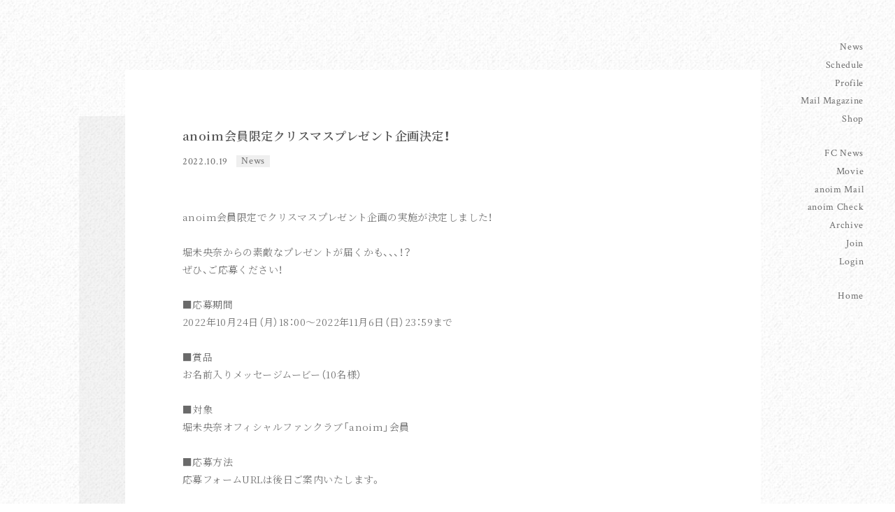

--- FILE ---
content_type: text/html; charset=UTF-8
request_url: https://hori-miona.com/news/detail/448
body_size: 14070
content:
<!DOCTYPE html>
<html lang="ja" xmlns:fb="http://ogp.me/ns/fb#">
<head>
<meta charset="UTF-8">
<meta name="description" content="堀未央奈オフィシャルサイト。オフィシャルファンクラブ「anoim」（エーノイム）新規入会受付中！"><meta name="robots" content="index, follow"><meta name="viewport" id="iphone-viewport" content="minimum-scale=1.0, width=device-width, user-scalable=no, telephone=no, maximum-scale=1">
<meta property="og:site_name" content="堀未央奈オフィシャルサイト｜ファンクラブ「anoim」" />
<meta property="fb:app_id" content="" />
<meta property="og:title" content="anoim会員限定クリスマスプレゼント企画決定！" />
<meta property="og:type" content="website" />
<meta property="og:locale" content="ja_JP" />
<meta property="og:url" content="https://hori-miona.com/news/detail/448" />
<meta property="og:image" content="https://hori-miona.com/ogp_img.png" />
<meta property="og:description" content="anoim会員限定でクリスマスプレゼント企画の実施が決定しました！堀未央奈からの素敵なプレゼントが届くかも、、、！？ぜひ、ご応募ください！■応募期間2022年10月24日（月）18：00～2022年11月6日（日）23：59まで■賞品お名前入りメッセージムービー（10名様）■対象堀未央奈オフィシャルファンクラブ「anoim」会員■応募方法応募フォームURLは後日ご案内いたします。※応募期間中にご入会いただいた方もご応募いただけます。※当選賞品はPlus memberIDにご登録のメールアドレスにお送りいたします。※ドメイン指定受信を設定され、メールが届かない場合がある為、＜@hori-miona.com＞のドメインの受信許可を設定してください。※当選者の発表は賞品の発送をもって代えさせていただきます。※賞品は12月下旬を予定しております。"/>
<!-- twitter card-->
<meta name="twitter:card" content="summary_large_image">
<meta name="twitter:title" content="anoim会員限定クリスマスプレゼント企画決定！">
<meta name="twitter:url" content="https://hori-miona.com/news/detail/448">
<meta name="twitter:image" content="https://hori-miona.com/ogp_img.png">

<title>anoim会員限定クリスマスプレゼント企画決定！｜堀未央奈オフィシャルサイト｜ファンクラブ「anoim」</title>



<meta name="theme-color" content="#ffffff">
<link rel="icon" type="image/x-icon" href="/favicon.ico">
<link rel="apple-touch-icon" href="/apple-touch-icon.png">
<link rel="canonical" href="https://hori-miona.com/">
<link rel="stylesheet" href="https://cdn.jsdelivr.net/npm/yakuhanjp@2.0.0/dist/css/yakuhanjp.min.css">
<link rel="preconnect" href="https://fonts.gstatic.com">
<link href="https://fonts.googleapis.com/css2?family=Crimson+Text&family=Ibarra+Real+Nova&family=Noto+Serif+JP:wght@300;600&display=swap" rel="stylesheet">
<link rel="stylesheet" href="/static/original/assets/css/style.css?=2026012010">
<link rel="stylesheet" href="https://cmn-assets.plusmember.jp/webfont/assets/font/fontawesome/css/all.min.css?=2026012010">

<script src="https://ajax.googleapis.com/ajax/libs/jquery/2.2.4/jquery.min.js"></script>
<script src="/static/original/assets/js/delighters.js"></script>
<script src="/static/original/assets/js/common.js?=2026012010"></script>

<script>
$(function() {
	$('.section--detail > .txt').find('img').wrap('<div class="ph">').after('<img src="/static/common/global-image/dummy.gif" class="dummy">');
  $('.section--detail > .txt').find('iframe').wrap('<div class="youtube">');
});
</script>

        <!-- Global site tag (gtag.js) - Google Analytics -->
    <script async src="https://www.googletagmanager.com/gtag/js?id=G-39WQLNDC77"></script>
    <script>
        window.dataLayer = window.dataLayer || [];
        function gtag(){dataLayer.push(arguments);}
        gtag('js', new Date());

                    gtag('config', 'G-39WQLNDC77');
                gtag('set', 'linker', {
            'accept_incoming': true,
            'domains': ['secure.plusmember.jp']
        });

                    var browsingapp = 'false';
            gtag('set', 'dimension5', browsingapp);
        
                    var member =  '0';
            gtag('set', 'dimension1', member);
            var member_hit = '0';
            gtag('set', 'dimension6', member_hit);
            </script>

</head>

<body   class="page--info category-1" style="" onContextmenu="return true">
<noscript>
<div class="noteBox">
<p class="note">JavaScriptが無効になっています</p>
<p>本サービスをお楽しみいただくには、JavaScript を有効にする必要があります。</p>
</div>
</noscript>

<div class="wrap">

<header class="header">
<div class="drawer">
<div class="inner">
<nav class="g-nav">
<ul class="nav nav__list--official">
	<li class="g-nav--item__news"><a href="https://hori-miona.com/news/1">News</a></li>
	<li class="g-nav--item__schedule"><a href="https://hori-miona.com/schedule/list">Schedule</a></li>
	<li class="g-nav--item__profile"><a href="https://hori-miona.com/feature/profile">Profile</a></li>
	<li class="g-nav--item__mail"><a href="https://hori-miona.com/feature/mailmagazine">Mail Magazine</a></li>
	<li class="g-nav--item__goods"><a href="https://store.plusmember.jp/shop/products/list.php?category_id=2263" target="_blank">Shop</a></li>
</ul>

<div class="wrap__nav--fc">
<ul class="nav nav__list--fc">
	<li class="g-nav--item__fcnews"><a href="https://hori-miona.com/news/3">FC News</a></li>
	<li class="g-nav--item__movie"><a href="https://hori-miona.com/movies/category/">Movie</a></li>
	<li class="g-nav--item__anoim-mail"><a href="https://hori-miona.com/feature/anoim_mail">anoim Mail</a></li>
	<li class="g-nav--item__anoim-check"><a href="https://hori-miona.com/feature/anoim_check">anoim Check</a></li>
	<li class="g-nav--item__archive"><a href="https://hori-miona.com/feature/archive">Archive</a></li>
				<li class="g-nav--item__login"><a href="https://hori-miona.com/feature/entry">Join</a></li>
		<li class="g-nav--item__login"><a href="https://secure.plusmember.jp/horimiona/1/login/?url=https%253A%252F%252Fhori-miona.com%252Fnews%252Fdetail%252F448">Login</a></li>
		</ul>
</div>

<ul class="nav nav__list--home">
	<li class="g-nav--item__home"><a href="https://hori-miona.com/">Home</a></li>
</ul>

<ul class="nav nav__list--sns">
	<li class="g-nav--item__instagram"><a href="https://www.instagram.com/horimiona_official/" target="_blank"><i class="fab fa-instagram"></i></a></li>
	<li class="g-nav--item__youtube"><a href="https://www.youtube.com/channel/UCio44gPWhiXjC7uHhkS8W9w" target="_blank"><i class="fab fa-youtube"></i></a></li>
	<li class="g-nav--item__tiktok"><a href="https://www.tiktok.com/@horimiona10" target="_blank"><i class="fab fa-tiktok"></i></a></li>
	<li class="g-nav--item__x"><a href="https://x.com/mionaaaaa15" target="_blank"><i class="fab fa-x-twitter"></i></a></li>
</ul>

</nav>
</div>
</div><!-- / drawer -->

<div class="drawer__btn">
<span class="drawer__btn--item top">&nbsp;</span>
<span class="drawer__btn--item btm">&nbsp;</span>
</div>
</header>

<main class="content--body">
<script type="text/javascript" src="https://platform.twitter.com/widgets.js" async="async"></script>
<div id="fb-root"></div>
<script>(function(d, s, id) {
var js, fjs = d.getElementsByTagName(s)[0];
if (d.getElementById(id)) return;
js = d.createElement(s); js.id = id;
js.src = "//connect.facebook.net/ja_JP/sdk.js#xfbml=1&version=v2.4";
fjs.parentNode.insertBefore(js, fjs);
}(document, 'script', 'facebook-jssdk'));</script>

<section class="section--detail">


	<p class="tit">anoim会員限定クリスマスプレゼント企画決定！</p>
	<p class="date">2022.10.19</p>
	<p class="category">News</p>
	
<div class="txt">
<p>anoim会員限定でクリスマスプレゼント企画の実施が決定しま<wbr style="">した！<br style=""><br style="">堀未央奈からの素敵なプレゼントが届くかも、、、！？<br style="">ぜひ、ご応募ください！<br style=""><br style="">■応募期間<br style="">2022年10月24日（月）18：00～<wbr style="">2022年11月6日（日）23：59まで<br style=""><br style="">■賞品<br style="">お名前入りメッセージムービー（10名様）<br style=""><br style="">■対象<br style="">堀未央奈オフィシャルファンクラブ「anoim」会員<br style=""><br style="">■応募方法<br style="">応募フォームURLは後日ご案内いたします。</p><p><br></p><p>※応募期間中にご入会いただいた方もご応募いただけます。</p><p>※当選賞品はPlus memberIDにご登録のメールアドレスにお送りいたします。</p><p>※ドメイン指定受信を設定され、メールが届かない場合がある為、＜@hori-miona.com＞のドメインの受信許可を設定してください。</p><p>※当選者の発表は賞品の発送をもって代えさせていただきます。</p><p>※賞品は12月下旬を予定しております。</p>
</div><!-- / txt -->





<ul class="block--share">
<li class="share">SHARE</li>
<li class="facebook"><a href="https://www.facebook.com/sharer/sharer.php?u=https%3A%2F%2Fhori-miona.com%2Fnews%2Fdetail%2F448" target="blank"><i class="fa fa-facebook" aria-hidden="true"></i></a></li>
<li class="twitter"><a href="https://twitter.com/share?url=https://hori-miona.com%2Fnews%2Fdetail%2F448&text=堀未央奈オフィシャルサイト｜ファンクラブ「anoim」│anoim%E4%BC%9A%E5%93%A1%E9%99%90%E5%AE%9A%E3%82%AF%E3%83%AA%E3%82%B9%E3%83%9E%E3%82%B9%E3%83%97%E3%83%AC%E3%82%BC%E3%83%B3%E3%83%88%E4%BC%81%E7%94%BB%E6%B1%BA%E5%AE%9A%EF%BC%81" target="blank"><i class="fa fa-twitter" aria-hidden="true"></i></a></li>
<li class="lineIco">
<a class="line" target="_blank" href="https://timeline.line.me/social-plugin/share?url=https://hori-miona.com%2Fnews%2Fdetail%2F448"><svg width="18px" height="18px" viewBox="0 0 315 300">
<path d="M280.344,206.351 C280.344,206.351 280.354,206.351 280.354,206.351 C247.419,244.375 173.764,290.686 157.006,297.764 C140.251,304.844 142.724,293.258 143.409,289.286 C143.809,286.909 145.648,275.795 145.648,275.795 C146.179,271.773 146.725,265.543 145.139,261.573 C143.374,257.197 136.418,254.902 131.307,253.804 C55.860,243.805 0.004,190.897 0.004,127.748 C0.004,57.307 70.443,-0.006 157.006,-0.006 C243.579,-0.006 314.004,57.307 314.004,127.748 C314.004,155.946 303.108,181.342 280.344,206.351 ZM95.547,153.146 C95.547,153.146 72.581,153.146 72.581,153.146 C72.581,153.146 72.581,98.841 72.581,98.841 C72.581,94.296 68.894,90.583 64.352,90.583 C59.819,90.583 56.127,94.296 56.127,98.841 C56.127,98.841 56.127,161.398 56.127,161.398 C56.127,165.960 59.819,169.660 64.352,169.660 C64.352,169.660 95.547,169.660 95.547,169.660 C100.092,169.660 103.777,165.960 103.777,161.398 C103.777,156.851 100.092,153.146 95.547,153.146 ZM127.810,98.841 C127.810,94.296 124.120,90.583 119.583,90.583 C115.046,90.583 111.356,94.296 111.356,98.841 C111.356,98.841 111.356,161.398 111.356,161.398 C111.356,165.960 115.046,169.660 119.583,169.660 C124.120,169.660 127.810,165.960 127.810,161.398 C127.810,161.398 127.810,98.841 127.810,98.841 ZM202.908,98.841 C202.908,94.296 199.219,90.583 194.676,90.583 C190.137,90.583 186.442,94.296 186.442,98.841 C186.442,98.841 186.442,137.559 186.442,137.559 C186.442,137.559 154.466,93.894 154.466,93.894 C152.926,91.818 150.460,90.583 147.892,90.583 C147.007,90.583 146.127,90.730 145.282,91.010 C141.916,92.142 139.650,95.287 139.650,98.841 C139.650,98.841 139.650,161.398 139.650,161.398 C139.650,165.960 143.345,169.660 147.885,169.660 C152.427,169.660 156.114,165.960 156.114,161.398 C156.114,161.398 156.114,122.705 156.114,122.705 C156.114,122.705 188.090,166.354 188.090,166.354 C189.637,168.431 192.094,169.660 194.667,169.660 C195.546,169.660 196.434,169.521 197.279,169.236 C200.650,168.114 202.908,164.966 202.908,161.398 C202.908,161.398 202.908,98.841 202.908,98.841 ZM253.385,138.381 C257.927,138.381 261.617,134.674 261.617,130.129 C261.617,125.569 257.927,121.872 253.385,121.872 C253.385,121.872 230.426,121.872 230.426,121.872 C230.426,121.872 230.426,107.103 230.426,107.103 C230.426,107.103 253.385,107.103 253.385,107.103 C257.927,107.103 261.617,103.398 261.617,98.841 C261.617,94.296 257.927,90.583 253.385,90.583 C253.385,90.583 222.187,90.583 222.187,90.583 C217.650,90.583 213.955,94.296 213.955,98.841 C213.955,98.850 213.955,98.858 213.955,98.878 C213.955,98.878 213.955,130.109 213.955,130.109 C213.955,130.114 213.955,130.129 213.955,130.129 C213.955,130.139 213.955,130.139 213.955,130.149 C213.955,130.149 213.955,161.398 213.955,161.398 C213.955,165.960 217.655,169.660 222.187,169.660 C222.187,169.660 253.385,169.660 253.385,169.660 C257.915,169.660 261.617,165.960 261.617,161.398 C261.617,156.851 257.915,153.146 253.385,153.146 C253.385,153.146 230.426,153.146 230.426,153.146 C230.426,153.146 230.426,138.381 230.426,138.381 C230.426,138.381 253.385,138.381 253.385,138.381 Z"></svg></a></li>
</ul>

<p class="detail__btn"><a href="javascript:history.back();"></a></p>
</section>
</main>
<footer>
<div class="inner">
<div class="block--support">
<p class="nav-tit sp">Support</p>
<ul class="nav--support">
<li><a href="https://hori-miona.com/feature/privacy">プライバシーポリシー</a></li>
<li><a href="https://hori-miona.com/feature/terms">利用規約</a></li>
<li><a href="https://hori-miona.com/feature/deals">特定商取引法に基づく表記</a></li>
<li><a href="https://hori-miona.com/feature/device">推奨環境</a></li>
<li><a href="https://hori-miona.com/faq/">ヘルプ・お問い合わせ</a></li>
<li><a href="https://hori-miona.com/feature/contact_offer">出演依頼</a></li>
	<li><a href="https://hori-miona.com/feature/entry">会員登録</a></li>
</ul>
</div>
<h1 class="foot-tit"><a href="https://hori-miona.com/">Hori Miona</a></h1>
<p class="copyright"><small>&copy;&nbsp;am</small></p>
</div>
</footer><!-- /.footer -->

</div><!-- / wrap -->
</body>
</html>


--- FILE ---
content_type: text/css
request_url: https://hori-miona.com/static/original/assets/css/style.css?=2026012010
body_size: 116236
content:
@charset "UTF-8";
/* ==============================================================
*  base
* ============================================================ */
/*! normalize.css v8.0.0 | MIT License | github.com/necolas/normalize.css */
html {
  line-height: 1.15;
  -webkit-text-size-adjust: 100%;
}

body {
  margin: 0;
}

h1 {
  font-size: inherit;
  margin: 0;
}

hr {
  box-sizing: content-box;
  height: 0;
  overflow: visible;
}

pre {
  font-family: monospace, monospace;
  font-size: 1em;
}

a {
  background-color: transparent;
}

abbr[title] {
  border-bottom: none;
  text-decoration: underline;
  -webkit-text-decoration: underline dotted;
          text-decoration: underline dotted;
}

b, strong {
  font-weight: bolder;
}

code, kbd, samp {
  font-family: monospace, monospace;
  font-size: 1em;
}

small {
  font-size: 80%;
}

sub, sup {
  font-size: 75%;
  line-height: 0;
  position: relative;
  vertical-align: baseline;
}

sub {
  bottom: -0.25em;
}

sup {
  top: -0.5em;
}

img {
  border-style: none;
}

button, input, optgroup, select, textarea {
  font-family: inherit;
  font-size: 100%;
  line-height: 1.15;
  margin: 0;
}

button, input {
  overflow: visible;
}

button, select {
  text-transform: none;
}

[type=button], [type=reset], [type=submit], button {
  -webkit-appearance: button;
}

[type=button]::-moz-focus-inner, [type=reset]::-moz-focus-inner, [type=submit]::-moz-focus-inner, button::-moz-focus-inner {
  border-style: none;
  padding: 0;
}

[type=button]:-moz-focusring, [type=reset]:-moz-focusring, [type=submit]:-moz-focusring, button:-moz-focusring {
  outline: 1px dotted ButtonText;
}

fieldset {
  padding: 0.35em 0.75em 0.625em;
}

legend {
  box-sizing: border-box;
  color: inherit;
  display: table;
  max-width: 100%;
  padding: 0;
  white-space: normal;
}

progress {
  vertical-align: baseline;
}

textarea {
  overflow: auto;
}

[type=checkbox], [type=radio] {
  box-sizing: border-box;
  padding: 0;
}

[type=number]::-webkit-inner-spin-button, [type=number]::-webkit-outer-spin-button {
  height: auto;
}

[type=search] {
  -webkit-appearance: textfield;
  outline-offset: -2px;
}

[type=search]::-webkit-search-decoration {
  -webkit-appearance: none;
}

::-webkit-file-upload-button {
  -webkit-appearance: button;
  font: inherit;
}

details {
  display: block;
}

summary {
  display: list-item;
}

template {
  display: none;
}

[hidden] {
  display: none;
}


body {
  word-wrap: break-word;
}

section, main {
  display: block;
}

*, *::before, *::after {
  box-sizing: border-box;
  margin: 0;
  padding: 0;
  outline: none;
}

i, em {
  font-style: normal;
}

table {
  border-collapse: collapse;
}

li {
  list-style: none;
}

img {
  max-width: 100%;
  line-height: 0;
}

* {
  background-repeat: no-repeat;
  background-position: 50% 50%;
  background-size: cover;
}

a {
  outline: none;
}

/*   ==============================================================
*  contents
*  ============================================================ */
/* common.scss
============================== */
html,
body {
  height: 100%;
}

body {
  color: #6A6A6A;
  font-family: YakuHanJP, "Noto Serif JP", serif;
  font-weight: 300;
  font-size: 14px;
  letter-spacing: 0.03em;
  line-height: 1.8;
  word-wrap: break-word;
}

a {
  color: inherit;
  text-decoration: none;
  line-height: 1;
}

img {
  max-width: 100%;
  background-repeat: no-repeat;
  background-position: 50% 50%;
  background-size: cover;
  line-height: 0;
}

.clearfix::after {
  content: "";
  display: block;
  clear: both;
}

::-moz-selection {
  background: #ccc;
  color: #6A6A6A;
}

::selection {
  background: #ccc;
  color: #6A6A6A;
}

::-moz-selection {
  background: #ccc;
  color: #6A6A6A;
}

.btn {
  text-align: center;
}

.btn-base-style, .page--faq .section--detail .block--contact a, .btn--sub, .btn--main {
  -webkit-appearance: none;
  -moz-appearance: none;
  appearance: none;
  display: inline-block;
  border-radius: 3em;
  font-size: 1.1em;
  border: none;
  cursor: pointer;
}

.btn--main {
  background-color: #e0bec1;
  color: #fff;
  margin: 1em 0;
  padding: 1.4em 2em 1.5em;
  font-style: normal;
}
@media screen and (min-width: 756px) and (max-width: 961px) {
  .btn--main {
    min-width: 50%;
  }
}

.btn--sub {
  border: 1px solid #999;
  background-color: transparent;
  color: #6A6A6A;
  margin: 1em 0;
  padding: 1.4em 2em 1.5em;
}
@media screen and (min-width: 756px) and (max-width: 961px) {
  .btn--sub {
    min-width: 50%;
  }
}

.txt--link a {
  text-decoration: underline;
  transition: 0.3s;
}
.txt--link a:hover {
  text-decoration: none;
}

.font-crimson {
  font-family: "Crimson Text", serif;
  font-weight: 400;
  letter-spacing: 0.05em;
  line-height: 1;
}

.font-ibarra {
  font-family: "Ibarra Real Nova", serif;
  letter-spacing: 0.03em;
  font-weight: 400;
  line-height: 1;
}

.txt--basic {
  margin: 0 0 1em;
}

.txt--sub {
  font-size: 0.85em;
  line-height: 1.8em;
}

.right {
  text-align: right;
}

.center {
  text-align: center;
}

.bold {
  font-weight: 600;
}

.ph,
.thumb {
  position: relative;
  line-height: 0;
}
.ph img,
.thumb img {
  width: 100%;
}
.ph .dummy,
.thumb .dummy {
  display: block;
  width: 100%;
  height: 100%;
  position: absolute;
  top: 0;
  left: 0;
}

.block--pager {
  position: relative;
  text-align: center;
  letter-spacing: -0.5em;
  font-size: 15px;
  margin: 0 auto;
  padding: 0;
}
.block--pager li {
  display: inline-block;
  font-family: "Crimson Text", serif;
  font-weight: 400;
  letter-spacing: 0.05em;
  line-height: 1;
  padding: 0.6em 0;
  margin: 0 5px;
  letter-spacing: 0.03em;
  vertical-align: middle;
  position: relative;
}
.block--pager li::before {
  content: "";
  display: block;
  width: 40%;
  height: 1px;
  background: #6A6A6A;
  position: absolute;
  bottom: 1px;
  left: 30%;
  transform: scaleX(0);
  transform-origin: right;
  transition: transform 0.7s cubic-bezier(0.36, 0.14, 0, 1);
}
.block--pager a {
  display: block;
  position: relative;
  text-decoration: none;
  padding: 0 0.4em;
}
.block--pager .pager__item--number {
  text-align: center;
  color: #fff;
}
.block--pager .pager__item--older {
  width: 26px;
  height: 26px;
  margin: 0 0 0 0.9em;
  padding: 0;
  position: absolute;
  top: 0;
  right: 0;
}
.block--pager .pager__item--older a,
.block--pager .pager__item--older span {
  display: block;
  width: 100%;
  height: 100%;
  padding: 12px 0;
  position: relative;
}
.block--pager .pager__item--older a::before, .block--pager .pager__item--older a::after,
.block--pager .pager__item--older span::before,
.block--pager .pager__item--older span::after {
  content: "";
  display: block;
  position: absolute;
  height: 1px;
  top: 55%;
  background-color: #888;
  transition: 0.3s;
}
.block--pager .pager__item--older a::before,
.block--pager .pager__item--older span::before {
  width: 100%;
}
.block--pager .pager__item--older a::after,
.block--pager .pager__item--older span::after {
  right: 0;
  width: 28%;
  transform: rotate(31deg);
  transform-origin: right top;
}
.block--pager .pager__item--older span {
  opacity: 0.2;
}
.block--pager .pager__item--newer {
  width: 26px;
  height: 26px;
  margin: 0 0.9em 0 0;
  padding: 0;
  position: absolute;
  top: 0;
  left: 0;
}
.block--pager .pager__item--newer a,
.block--pager .pager__item--newer span {
  display: block;
  width: 100%;
  height: 100%;
  padding: 12px 0;
  position: relative;
}
.block--pager .pager__item--newer a::before, .block--pager .pager__item--newer a::after,
.block--pager .pager__item--newer span::before,
.block--pager .pager__item--newer span::after {
  content: "";
  display: block;
  position: absolute;
  height: 1px;
  top: 55%;
  background-color: #888;
  transition: 0.3s;
}
.block--pager .pager__item--newer a::before,
.block--pager .pager__item--newer span::before {
  width: 100%;
}
.block--pager .pager__item--newer a::after,
.block--pager .pager__item--newer span::after {
  width: 28%;
  transform: rotate(-31deg);
  transform-origin: left top;
}
.block--pager .pager__item--newer span {
  opacity: 0.2;
}
.block--pager .pager__item--newer,
.block--pager .pager__item--older {
  z-index: 2;
}
.block--pager .pager__item--newer::before,
.block--pager .pager__item--older::before {
  display: none !important;
}
.block--pager .pager__item--current {
  font-family: "Crimson Text", serif;
  font-weight: 400;
  letter-spacing: 0.05em;
  line-height: 1;
  position: relative;
  padding: 0.6em 0.4em;
  color: #444;
}
.block--pager .pager__item--current::before {
  transform: scaleX(1);
}

.date,
.category,
.members {
  display: inline-block;
  font-family: "Crimson Text", serif;
  font-weight: 400;
  letter-spacing: 0.05em;
  line-height: 1;
}

.tit {
  line-height: 1.6;
  letter-spacing: 0.03em;
  color: #555;
}

.youbi {
  display: inline-block;
  margin: 0 0.3em;
  font-size: 0.8em;
}

.category {
  display: inline-block;
  font-size: 13px;
  text-align: center;
  line-height: 1;
  letter-spacing: 0.05em;
  background: #EFEFEF;
  padding: 1px 7px 2px;
  margin-right: 4px;
}

.members {
  position: relative;
  display: inline-block;
  font-size: 13px;
  text-align: center;
  line-height: 1;
  letter-spacing: 0.05em;
  background: #e0bec1;
  color: #fff;
  padding: 1px 7px 2px;
}
.members::before {
  display: block;
  position: static;
  content: "Members Only";
}

.list__more {
  display: inline-block;
  font-family: "Crimson Text", serif;
  font-weight: 400;
  letter-spacing: 0.03em;
  line-height: 1;
}
.list__more a {
  display: inline-block;
  color: #6A6A6A;
}

.list--info li {
  border-bottom: 1px solid #E7E7E7;
}
.list--info li .date,
.list--info li .category,
.list--info li .members {
  display: inline-block;
}
.list--info li:last-child {
  border-bottom: none;
}
.list--info li.no-data {
  padding: 1em 0;
  border-bottom: none !important;
}
.list--info > li .date {
  margin-right: 0.6em;
}
.list--info a {
  display: block;
}

.list--schedule li a {
  display: flex;
  align-items: center;
}
.list--schedule li .list__date {
  position: relative;
  top: -2px;
}
.list--schedule li .date {
  position: relative;
  margin: 0;
  letter-spacing: 0.01em;
}
.list--schedule li .date .m {
  position: relative;
  top: -18px;
  left: 4px;
  font-size: 18px;
}
.list--schedule li .date .d {
  position: relative;
  line-height: 50px;
  top: 9px;
  left: -1px;
  font-size: 26px;
}
.list--schedule li .date .d::before {
  display: block;
  content: "";
  width: 180%;
  height: 0.8px;
  position: absolute;
  background: #888;
  top: 6px;
  left: -23px;
  transform: rotate(-45deg);
}
.list--schedule li .date .year {
  display: block;
  font-size: 11px;
  text-align: center;
}
.list--schedule li .date .week {
  display: block;
  font-size: 11px;
  text-align: center;
}
.list--schedule li .end-date {
  position: relative;
}
.list--schedule li .end-date::before {
  display: block;
  content: "";
  position: absolute;
  background: #888;
}

.list--contents li a {
  display: block;
  position: relative;
}
.list--contents li a img {
  display: block;
}

[class^=list--] li.new .date:not(.end-date) {
  position: relative;
}
[class^=list--] li.new .date:not(.end-date)::after {
  content: "";
  display: block;
  position: absolute;
  background-color: #DFBABA;
  width: 8px;
  height: 8px;
  top: 0;
  bottom: 0;
  margin: auto;
  left: -16px;
  border-radius: 4px;
}

.block--category li {
  display: inline-block;
  margin: 0 0.45em 0.45em 0;
}
.block--category li a {
  display: block;
  line-height: 1;
  padding: 2px 8px 3px;
  letter-spacing: 0.05em;
  font-family: "Crimson Text", serif;
  font-weight: 400;
  letter-spacing: 0.05em;
  line-height: 1;
  background-color: #EFEFEF;
}
.block--category .current a {
  background: #6A6A6A;
  color: #efefef;
}

.list--indent li {
  padding-left: 0.5em;
  margin-bottom: 0.6em;
  text-indent: -0.5em;
}

.slick-dots li {
  height: 3px;
  margin: 0 2px 10px 0;
  padding: 0;
  transition: 0.3s;
}
.slick-dots li button {
  width: 100%;
  height: 3px;
}
.slick-dots li button:before {
  content: "";
  width: 100%;
  height: 1px;
  top: 5px;
  background: #CBCBCB;
  opacity: 1;
  transition: 0.3s;
}
.slick-dots .slick-active button:before {
  background: #444;
}

.form--post dt,
.dl--form dt {
  margin: 2.5em 0 0.4em;
  color: #444;
}
.form--post dd,
.dl--form dd {
  margin: 0 0 1em;
}

.block--error {
  color: #d70f0f;
  background: rgba(200, 50, 50, 0.12);
  padding: 10px;
  border-radius: 5px;
}

/* placeholder */
::-webkit-input-placeholder {
  color: #bbb;
}

::-moz-placeholder {
  color: #bbb;
  opacity: 1;
}

:-ms-input-placeholder {
  color: #bbb;
}

:-moz-placeholder {
  color: #bbb;
}

/* autofill */
input:-webkit-autofill,
textarea:-webkit-autofill,
select:-webkit-autofill {
  box-shadow: 0 0 0px 1000px #fff inset;
}

/* input */
input[type=text],
input[type=tel],
input[type=email],
input[type=password],
input[type=number],
button {
  font-family: YakuHanJP, "Noto Serif JP", serif;
  font-weight: 300;
  font-size: 14px;
  letter-spacing: 0.03em;
  line-height: 1.8;
  -webkit-appearance: none;
  display: inline-block;
  width: 100%;
  max-width: 100%;
  background: transparent;
  box-shadow: none;
  border: 1px solid #c0c0c0;
  border-radius: 0.3em;
  padding: 0.5em;
  color: #444;
}
input[type=text]:focus,
input[type=tel]:focus,
input[type=email]:focus,
input[type=password]:focus,
input[type=number]:focus,
button:focus {
  border-color: #707070;
}
input[type=text].form__error,
input[type=tel].form__error,
input[type=email].form__error,
input[type=password].form__error,
input[type=number].form__error,
button.form__error {
  background: #fff0ea;
  color: #f33;
  border-color: #f33;
}
input[type=text].form__error:focus,
input[type=tel].form__error:focus,
input[type=email].form__error:focus,
input[type=password].form__error:focus,
input[type=number].form__error:focus,
button.form__error:focus {
  background: transparent;
  color: inherit;
  border-color: inherit;
}
input[type=text][disabled],
input[type=tel][disabled],
input[type=email][disabled],
input[type=password][disabled],
input[type=number][disabled],
button[disabled] {
  background: #ddd;
  border: none;
  opacity: 0.5;
}

input[readonly=readonly],
input[readonly=readonly] {
  border: none;
  background: #fff;
}

.input--half {
  width: 50% !important;
}

.input--quarter {
  width: 25% !important;
}

button {
  border: none;
  line-height: 1;
}

input[type=submit] {
  line-height: 1;
}

/* textarea */
textarea {
  font-family: YakuHanJP, "Noto Serif JP", serif;
  font-weight: 300;
  font-size: 14px;
  letter-spacing: 0.03em;
  line-height: 1.8;
  -webkit-appearance: none;
  display: inline-block;
  width: 100%;
  max-width: 100%;
  background: transparent;
  box-shadow: none;
  border: 1px solid #c0c0c0;
  border-radius: 0.3em;
  padding: 0.5em;
  height: 10em;
  border: 1px solid #c0c0c0;
  color: #444;
}
textarea:focus {
  border-color: #707070;
}
textarea.form__error {
  background: #fff0ea;
  color: #f33;
  border-color: #f33;
}
textarea.form__error:focus {
  background: transparent;
  color: inherit;
  border-color: inherit;
}
textarea[disabled] {
  background: #ddd;
  border: none;
  opacity: 0.5;
}
textarea:focus {
  border-color: #707070;
}

/* select */
.form__select {
  display: inline-block;
  position: relative;
}
.form__select select {
  font-family: YakuHanJP, "Noto Serif JP", serif;
  font-weight: 300;
  font-size: 14px;
  letter-spacing: 0.03em;
  line-height: 1.8;
  -webkit-appearance: none;
  display: inline-block;
  width: 100%;
  max-width: 100%;
  background: transparent;
  box-shadow: none;
  border: 1px solid #c0c0c0;
  border-radius: 0.3em;
  padding: 0.5em;
  padding-right: 1.5em;
}
.form__select select:focus {
  border-color: #707070;
}
.form__select select.form__error {
  background: #fff0ea;
  color: #f33;
  border-color: #f33;
}
.form__select select.form__error:focus {
  background: transparent;
  color: inherit;
  border-color: inherit;
}
.form__select select[disabled] {
  background: #ddd;
  border: none;
  opacity: 0.5;
}
.form__select::after {
  content: "";
  display: inline-block;
  width: 0.5em;
  height: 0.5em;
  border: 1px solid #6A6A6A;
  border-top: none;
  border-right: none;
  transform: rotate(-45deg);
  vertical-align: middle;
}
.form__select::after {
  position: absolute;
  border-color: #707070;
  top: 15px;
  right: 9px;
}

/* checkbox */
.form__checkbox label p {
  font-family: YakuHanJP, "Noto Serif JP", serif;
  font-weight: 300;
  font-size: 14px;
  letter-spacing: 0.03em;
  line-height: 1.8;
  display: block;
  padding: 0.5em;
  position: relative;
  cursor: pointer;
}
.form__checkbox input[type=checkbox],
.form__checkbox input[type=radio] {
  -webkit-appearance: none;
  width: 0;
  height: 0;
  opacity: 0;
  position: absolute;
}
.form__checkbox.form__error {
  color: #f33;
}
.form__checkbox label p {
  padding-left: 1.6em;
}
.form__checkbox label p::before {
  content: "";
  display: inline-block;
  width: 1.2em;
  height: 1.2em;
  border-radius: 0.3em;
  border: 1px solid #707070;
  margin: -0.6em 0 0;
  position: absolute;
  top: 50%;
  left: 0;
}
.form__checkbox label p::after {
  content: "";
  display: inline-block;
  width: 0.8em;
  height: 0.4em;
  border: 2px solid #fff;
  border-top: none;
  border-right: none;
  margin: -0.25em 0 0;
  position: absolute;
  top: 70%;
  left: 0.2em;
  transform: rotate(-45deg);
  opacity: 0;
}
.form__checkbox :checked ~ p::before {
  background: #707070;
  border-color: #707070;
}
.form__checkbox :checked ~ p::after {
  top: 50%;
  opacity: 1;
}

/* radio */
.form__radio label p {
  font-family: YakuHanJP, "Noto Serif JP", serif;
  font-weight: 300;
  font-size: 14px;
  letter-spacing: 0.03em;
  line-height: 1.8;
  display: block;
  padding: 0.5em;
  position: relative;
  cursor: pointer;
}
.form__radio input[type=checkbox],
.form__radio input[type=radio] {
  -webkit-appearance: none;
  width: 0;
  height: 0;
  opacity: 0;
  position: absolute;
}
.form__radio.form__error {
  color: #f33;
}
.form__radio label p {
  padding: 0 0.5em 0 1.6em;
}
.form__radio label p::before {
  content: "";
  display: inline-block;
  width: 1.2em;
  height: 1.2em;
  border-radius: 50%;
  border: 1px solid;
  margin: -0.6em 0 0;
  position: absolute;
  top: 50%;
  left: 0;
}
.form__radio :checked ~ p::before {
  border-color: #707070;
  border-width: 0.3em;
}

/* toggle button */
.form__toggle label p {
  font-family: YakuHanJP, "Noto Serif JP", serif;
  font-weight: 300;
  font-size: 14px;
  letter-spacing: 0.03em;
  line-height: 1.8;
  display: block;
  padding: 0.5em;
  position: relative;
  cursor: pointer;
}
.form__toggle input[type=checkbox],
.form__toggle input[type=radio] {
  -webkit-appearance: none;
  width: 0;
  height: 0;
  opacity: 0;
  position: absolute;
}
.form__toggle.form__error {
  color: #f33;
}
.form__toggle label p {
  padding-left: 0;
  position: relative;
}
.form__toggle label p::before,
.form__toggle label p::after {
  content: "";
  display: block;
  height: 30px;
  margin: -15px 0 0;
  position: absolute;
  border: 1px solid #707070;
}
.form__toggle label p::before {
  width: 50px;
  border-radius: 15px;
  top: 50%;
  right: 0;
}
.form__toggle label p::after {
  width: 30px;
  background: #707070;
  box-shadow: 0 2px 3px rgba(0, 0, 0, 0.1);
  border-radius: 50%;
  top: 50%;
  right: 20px;
}
.form__toggle :checked ~ p::before {
  background: #707070;
  border-color: #707070;
}
.form__toggle :checked ~ p::after {
  right: 0;
}

/* horizontal */
.form--horizontal li {
  display: inline-block;
}

.form--horizontal label {
  display: inline-block;
  margin: 0 0.3em 0 0;
}

.form--confirm {
  border: 0.5px solid #ddd;
  border-radius: 5px;
  padding: 40px 30px 10px;
  margin: 1em 0 3em;
}
.form--confirm dt {
  margin: 0 0 0.2em;
  opacity: 0.7;
  font-size: 0.95em;
}
.form--confirm dd {
  margin: 0 0 2.5em;
  color: #444;
}

form .icon--required,
form .required {
  display: inline-block;
  line-height: 1;
  padding: 2px 5px 3px;
  margin-left: 0.8em;
  background-color: #999;
  color: #fff;
  font-size: 10px;
  vertical-align: 1px;
}

form .icon--required {
  position: relative;
}
form .icon--required::before {
  display: block;
  position: static;
  content: "必須";
}

.nav {
  font-family: "Crimson Text", serif;
  font-weight: 400;
  letter-spacing: 0.05em;
  line-height: 1;
}

header .g-nav .nav__list--sns {
  display: flex;
  align-items: center;
}

footer {
  position: absolute;
  width: 100%;
  bottom: 0;
  left: 0;
  z-index: 10;
}
footer h1.foot-tit {
  font-family: "Crimson Text", serif;
  font-weight: 400;
  letter-spacing: 0.26em;
  line-height: 1;
}
footer .copyright {
  font-family: "Crimson Text", serif;
  font-weight: 400;
  letter-spacing: 0.05em;
  line-height: 1;
  color: #888;
}

.wrap {
  overflow: hidden;
  position: relative;
  min-height: 100%;
  padding: 200px 0 280px;
}
.wrap::before {
  display: block;
  content: "";
  position: fixed;
  width: 100%;
  height: 100vh;
  top: 0;
  bottom: 0;
  left: 0;
  right: 0;
  background-image: url(/static/horimiona/common/bg.png);
  background-repeat: repeat;
  background-size: auto;
}

.content--body {
  position: relative;
  z-index: 2;
  background: none;
}
.content--body > section {
  position: relative;
  margin: 0 auto;
}
.content--body > section::before, .content--body > section::after {
  display: block;
  content: "";
  position: absolute;
  width: 100%;
  height: 100%;
}
.content--body > section::before {
  background-color: rgba(156, 156, 156, 0.1);
  z-index: -2;
}
.content--body > section::after {
  top: 0;
  left: 0;
  background-color: #fff;
  z-index: -1;
}

body:not(.page--home) .content--body {
  transform: translateY(50px);
  transition: opacity 0.8s, transform 0.8s;
  opacity: 0;
}
body:not(.page--home).loaded .content--body {
  transform: translateY(0);
  opacity: 1;
}

.section--detail {
  position: relative;
  margin: 0 auto;
}

.section--list {
  position: relative;
  z-index: 1;
}
.section--list .no-data {
  font-size: 13px;
}

.section-tit {
  font-family: "Ibarra Real Nova", serif;
  letter-spacing: 0.03em;
  font-weight: 400;
  line-height: 1;
}

.contents-tit {
  font-family: "Ibarra Real Nova", serif;
  letter-spacing: 0.03em;
  font-weight: 400;
  line-height: 1;
  margin-bottom: 1em;
}

.block-tit {
  font-family: "Ibarra Real Nova", serif;
  letter-spacing: 0.03em;
  font-weight: 400;
  line-height: 1;
  margin-bottom: 1em;
}

.detail__btn {
  display: block;
  margin: 2em auto 0;
}
.detail__btn a {
  display: inline-block;
  position: relative;
  font-family: "Crimson Text", serif;
  font-weight: 400;
  letter-spacing: 0.05em;
  line-height: 1;
}
.detail__btn a::before {
  content: "";
  display: block;
  position: absolute;
  width: 100%;
  height: 1px;
  bottom: 0;
  left: 0;
  background-color: #6A6A6A;
}
.detail__btn a::after {
  content: "Back";
  display: block;
  font-family: "Crimson Text", serif;
  font-weight: 400;
  letter-spacing: 0.05em;
  line-height: 1;
  letter-spacing: 0.05em;
}

.youtube {
  position: relative;
  width: 100%;
  padding-top: 56.28%;
}
.youtube iframe,
.youtube embed {
  width: 100%;
  height: 100%;
  position: absolute;
  top: 0;
  left: 0;
}

.page--home .wrap {
  padding-top: 0;
  opacity: 0;
  transition: opacity 0.6s;
}
.page--home .wrap::after {
  display: block;
  content: "";
  position: fixed;
  width: 100%;
  height: 100vh;
  top: 0;
  left: 0;
  background-color: #fff;
  transform: scaleY(1);
  transform-origin: center top;
  transition: 1.3s;
  z-index: 999;
  backface-visibility: hidden;
}
.page--home .content--body {
  padding: 0;
}
.page--home .content--body > section {
  max-width: inherit;
}
.page--home .content--body > section::before, .page--home .content--body > section::after {
  display: none;
}
.page--home .section--top {
  position: relative;
  height: 100vh;
}
.page--home .section--top::after {
  display: block !important;
  content: "";
  position: fixed;
  width: 100%;
  height: 100vh;
  top: 0;
  left: 0;
  background-color: rgba(156, 156, 156, 0.1);
  transition: 1.6s;
  opacity: 1;
}
.page--home .section--top .block--photo {
  position: relative;
}
.page--home .section--top .block--photo::after {
  display: block;
  content: "";
  position: absolute;
  width: 100%;
  height: 100%;
  top: 0;
  left: 0;
  background-color: #fff;
  transition: 3.15s;
}
.page--home .section--top .block--photo .mainvisual {
  overflow: hidden;
  height: 100%;
  background-position: center top;
  background-repeat: no-repeat;
  background-size: cover;
}
.page--home .section--top h1 {
  position: absolute;
  overflow: hidden;
  text-indent: 100%;
  line-height: 0;
  white-space: nowrap;
  background: no-repeat url(/static/horimiona/common/logo.svg);
  background-size: contain;
  z-index: 10;
}
.page--home .section--top .wrap--scroll {
  opacity: 0;
  transition: 0.8s;
}
.page--home .section--top .scroll {
  width: 0.8px;
  height: 20vh;
  background-color: #999999;
  position: absolute;
  bottom: 0;
  right: 3.5%;
  animation: scroll 2s linear 0s infinite;
  transform-origin: top;
}
.page--home.scrolling .scroll {
  opacity: 0;
}
@keyframes scroll {
  0% {
    transform: scaleY(0);
    transform-origin: top;
  }
  50% {
    transform: scaleY(1);
    transform-origin: top;
  }
  50.0001% {
    transform: scaleY(1);
    transform-origin: bottom;
  }
  100% {
    transform: scaleY(0);
    transform-origin: bottom;
  }
}
.page--home .list__more a {
  position: relative;
  display: block;
}
.page--home .list__more a::before {
  content: "";
  display: block;
  position: absolute;
  width: 100%;
  height: 1px;
  bottom: 0;
  left: 0;
  background-color: #6A6A6A;
}
.page--home .wrap--delighter {
  transform: translateY(50px);
  transition: 0.8s;
  opacity: 0;
}
.page--home .wrap--delighter.started {
  transition-delay: 0.4s;
  transform: translateY(0);
  opacity: 1;
}
.page--home .area--official [class^=section--] {
  position: relative;
}
.page--home .area--official [class^=section--]::before, .page--home .area--official [class^=section--]::after {
  display: block;
  content: "";
  position: absolute;
}
.page--home .area--official [class^=section--]::before {
  height: 100%;
  background-color: rgba(156, 156, 156, 0.1);
  z-index: -2;
}
.page--home .area--official [class^=section--]::after {
  width: 100%;
  height: 100%;
  top: 0;
  left: 0;
  background-color: #fff;
  z-index: -1;
}
.page--home .area--official .section--bnr {
  background-color: transparent;
}
.page--home .area--official .section--bnr .list--bnr {
  opacity: 0;
  transition: opacity 0.3s;
}
.page--home .area--official .section--bnr .list--bnr.slick-initialized {
  opacity: 1;
}
.page--home .area--official .section--bnr .list--bnr .slick-slide a {
  display: block;
}
.page--home .area--official .section--bnr .slick-list {
  padding-left: 0% !important;
  margin-left: 0;
}
.page--home .area--official .section--bnr .slick-dots {
  text-align: left;
}
.page--home .area--fc {
  background-color: rgba(113, 113, 113, 0.1);
}
.page--home .area--fc .block--logo h1.logo {
  overflow: hidden;
  text-indent: 100%;
  line-height: 0;
  white-space: nowrap;
  margin: 0 auto;
  background: no-repeat url(/static/horimiona/common/logo_anoim.svg);
  background-size: contain;
}
.page--home .area--fc .block--logo .block--login {
  display: flex;
  justify-content: center;
}
.page--home .area--fc .block--logo .block--login .list--login {
  position: relative;
  text-align: center;
}
.page--home .area--fc .block--logo .block--login .list--login::before, .page--home .area--fc .block--logo .block--login .list--login::after {
  display: block;
  content: "";
  position: absolute;
  border-color: #C0C0C0;
  border-style: solid;
}
.page--home .area--fc .block--logo .block--login .list--login::before {
  top: 0;
  right: 0;
  border-width: 1px 1px 0 0;
}
.page--home .area--fc .block--logo .block--login .list--login::after {
  bottom: 0;
  left: 0;
  border-width: 0 0 1px 1px;
}
.page--home .area--fc .block--logo .block--login .list--login li {
  display: inline-block;
}
.page--home .area--fc .block--logo .block--login .list--login li a {
  display: inline-block;
  font-family: "Crimson Text", serif;
  font-weight: 400;
  letter-spacing: 0.05em;
  line-height: 1;
}
.page--home .area--fc [class^=section--] {
  position: relative;
  background-color: rgba(255, 255, 255, 0.6);
}
.page--home .area--fc [class^=section--]::before, .page--home .area--fc [class^=section--]::after {
  display: block;
  content: "";
  position: absolute;
  border-color: #C0C0C0;
  border-style: solid;
}
.page--home .area--fc [class^=section--]::before {
  border-width: 1px 1px 0 0;
}
.page--home .area--fc [class^=section--]::after {
  border-width: 0 0 1px 1px;
}
.page--home .area--fc .contents-tit {
  position: absolute;
  transform: rotate(90deg);
  transform-origin: left top;
  z-index: 10;
}
.page--home .area--fc .section--movie {
  background-color: transparent;
}
.page--home .area--fc .section--movie .inner--movie {
  position: relative;
}
.page--home .area--fc .section--movie .inner--movie::before {
  position: absolute;
  display: block;
  content: "";
  left: 0;
  bottom: 0;
  background-color: rgba(255, 255, 255, 0.6);
}
.page--home .area--fc .section--movie .inner--movie .slide--movie {
  opacity: 0;
  transition: opacity 0.3s;
}
.page--home .area--fc .section--movie .inner--movie .slide--movie.slick-initialized {
  opacity: 1;
}
.page--home .area--fc .section--movie .inner--movie .slide--movie .slick-list {
  overflow: inherit;
}
.page--home .area--fc .section--movie .inner--movie .slide--movie .item__movie {
  pointer-events: none;
}
.page--home .area--fc .section--movie .inner--movie .slide--movie .item__movie.slick-current {
  pointer-events: inherit;
}
.page--home .area--fc .section--movie .inner--movie .slide--movie .item__movie .block__thumb a {
  display: block;
}
.page--home .area--fc .section--movie .inner--movie .slide--movie .item__movie .block__thumb img {
  display: block;
  width: 100%;
  background-position: center center;
  background-size: cover;
}
.page--home .area--fc .section--movie .inner--movie .slide--movie .item__movie .block__txt a {
  display: block;
}
.page--home .area--fc .section--movie .inner--movie .slide--movie .item__movie .block__txt a .date {
  margin-bottom: 0;
}
.page--home .area--fc .section--movie .inner--movie .slide--movie .item__movie.new .block__txt a .date {
  position: relative;
}
.page--home .area--fc .section--movie .inner--movie .slide--movie .item__movie.new .block__txt a .date::after {
  content: "";
  display: block;
  position: absolute;
  background-color: #DFBABA;
  width: 8px;
  height: 8px;
  top: 0;
  bottom: 0;
  margin: auto;
  left: -16px;
  border-radius: 4px;
}
.page--home .area--fc .section--movie .inner--movie .slide--movie .slick-dots {
  width: auto;
  bottom: inherit;
  top: 0;
  transform: rotate(90deg);
  transform-origin: left top;
}
.page--home .area--fc .block--intro h2 {
  font-family: "Ibarra Real Nova", serif;
  letter-spacing: 0.03em;
  font-weight: 400;
  line-height: 1;
}
.page--home footer h1.foot-tit {
  display: none;
}
.page--home.loaded .wrap {
  opacity: 1;
}
.page--home.loaded .wrap::after {
  transform: scaleY(0);
  transition-delay: 0.4s;
}
.page--home.loaded .section--top::after {
  opacity: 0;
  transition-delay: 1.9s;
}
.page--home.loaded .section--top .block--photo::after {
  opacity: 0;
  transition-delay: 1.9s;
}
.page--home.loaded .section--top .wrap--scroll {
  opacity: 1;
  transition-delay: 4.5s;
}

.page--info .section--detail .tit {
  margin-bottom: 0.6em;
  font-weight: 600;
}
.page--info .section--detail .date {
  margin-right: 0.5em;
}
.page--info .section--detail .txt--basic {
  font-size: 14px;
}
.page--info .section--detail .txt--basic a {
  text-decoration: underline;
}
.page--info .section--detail.new .date {
  position: relative;
}
.page--info .section--detail.new .date::after {
  content: "";
  display: block;
  position: absolute;
  background-color: #DFBABA;
  width: 8px;
  height: 8px;
  top: 0;
  bottom: 0;
  margin: auto;
  left: -16px;
  border-radius: 4px;
}
.page--info .section--detail .txt {
  font-size: 14px;
  padding: 50px 0 20px;
}
.page--info .section--detail .txt a {
  text-decoration: underline;
}
.page--info .section--detail .txt a:hover {
  text-decoration: none;
}
.page--info .section--detail .txt .ph {
  margin-top: 0.5em;
  margin-bottom: 0.5em;
}
.page--info .block--share {
  line-height: 1;
  text-align: right;
  padding-top: 60px;
  margin: 0 0 40px;
}
.page--info .block--share .share {
  display: inline-block;
  font-family: "Crimson Text", serif;
  font-weight: 400;
  letter-spacing: 0.05em;
  line-height: 1;
  font-size: 11px;
  padding-right: 0;
  letter-spacing: 0.1em;
  vertical-align: 0px;
}
.page--info .block--share li {
  display: inline-block;
  vertical-align: middle;
  font-size: 18px;
  margin: 0 0 0 16px;
}
.page--info .block--share li.lineIco {
  margin-left: 15px;
}
.page--info .block--share li.lineIco svg {
  width: 18px;
  height: 18px;
  fill: #6A6A6A;
}

.page--info .section--detail .youtube {
  margin-top: 50px;
}

/* schedule detail */
.page--info.category-2 .section--detail .event-date .date {
  margin-right: 0.3em;
  margin-bottom: 0;
  font-size: 15px;
}
.page--info.category-2 .section--detail .event-date .date > p {
  display: inline-block;
}
.page--info.category-2 .section--detail .event-date .date .event-end {
  position: relative;
  padding-left: 14px;
}
.page--info.category-2 .section--detail .event-date .date .event-end::before {
  display: inline-block;
  content: "";
  position: absolute;
  width: 6px;
  height: 1px;
  top: 52%;
  left: 0;
  background-color: #888;
}
.page--info.category-2 .section--detail .tit {
  margin-top: 0.3em;
}

.page--schedule [type=checkbox],
.page--schedule [type=radio] {
  display: none;
}
.page--schedule .section--list .month-wrap {
  position: relative;
  padding: 50px 10% 0;
  margin: 0 0 20px;
}
.page--schedule .section--list .month-wrap > .block--month {
  float: left;
  padding: 0;
  margin: 0;
}
.page--schedule .section--list .block--month {
  margin: 0 0 20px;
}
.page--schedule .section--list .block--month .tit {
  font-family: "Crimson Text", serif;
  font-weight: 400;
  letter-spacing: 0.05em;
  line-height: 1;
  font-size: 50px;
}
.page--schedule .section--list .block--month .tit span {
  position: relative;
  letter-spacing: 0.03em;
  font-size: 14px;
  padding-left: 7px;
}
.page--schedule .section--list .block--month .tit span.month-year {
  padding-right: 15px;
  margin-right: 4px;
}
.page--schedule .section--list .block--month .tit span.month-year:before {
  right: 0;
}
.page--schedule .section--list .block--month .month-pager {
  display: flex;
  justify-content: flex-end;
  align-items: flex-start;
  font-family: "Crimson Text", serif;
  font-weight: 400;
  letter-spacing: 0.05em;
  line-height: 1;
  font-size: 14px;
  letter-spacing: 0;
  margin: -20px 0 0;
}
.page--schedule .section--list .block--month .month-pager li {
  margin-left: 2em;
}
.page--schedule .section--list .block--month .month-pager li a:hover {
  color: #CCABAB;
}
.page--schedule .section--list .block--category {
  margin: 5px auto 20px;
  padding-left: 0;
}
.page--schedule .section--list .block--category dd {
  position: relative;
  top: 10px;
  text-align: left;
}
.page--schedule .section--list .block--category .list--sort li input[type=checkbox] {
  display: none;
}
.page--schedule .section--list .block--category .list--sort li .category {
  background: #6A6A6A;
  color: #fff;
}
.page--schedule .section--list .block--category .list--sort li input[type=checkbox]:not(:checked) + .category {
  background: #EFEFEF;
  color: #6A6A6A;
}
.page--schedule .section--list .block--category .list--sort li span {
  font-size: 14px;
}
.page--schedule .section--list .block--category .list--sort li span.category {
  margin-bottom: 0;
  padding: 2px 8px 3px;
}
.page--schedule .section--list .block--category .list--sort li:hover * {
  cursor: pointer;
}
.page--schedule .section--list .list--info li:last-child {
  border-bottom: 1px solid #E7E7E7;
}

/*  page movie
------------------------------ */
.page--movie .section--list .tit {
  margin: 16px 0 8px;
}
.page--movie .section--list .category-tit {
  line-height: 1.4;
  font-family: YakuHanJP, "Noto Serif JP", serif;
}
.page--movie .section--detail .tit {
  font-weight: 600;
}
.page--movie .section--detail .txt {
  padding: 0;
  margin-bottom: 4em;
}
.page--movie .section--detail .txt--sub {
  margin-bottom: 1em;
  font-size: 0.8em;
  line-height: 1.6;
  color: #999;
}
.page--movie .block--player {
  position: relative;
  padding-top: 56.25%;
  margin-bottom: 35px;
}
.page--movie .block--player .ulizahtml5 {
  width: 100% !important;
  height: 100% !important;
  position: absolute;
  top: 0;
  left: 0;
}
.page--movie .block--player video {
  width: 100% !important;
  height: 100% !important;
  position: absolute;
  top: 0;
  left: 0;
}

/*  page  support
------------------------------ */
.section--detail.support .section-tit {
  font-family: YakuHanJP, "Noto Serif JP", serif;
  margin-bottom: 90px;
  font-size: 24px;
  letter-spacing: 0.1em;
}
.section--detail.support .list--support li a,
.section--detail.support .list--support dd a {
  text-decoration: underline;
}
.section--detail.support .list--support li a:hover,
.section--detail.support .list--support dd a:hover {
  text-decoration: none;
}
.section--detail.support .list--support dt {
  font-weight: 600;
  line-height: 1.8;
  margin-bottom: 5px;
}
.section--detail.support .list--support dd {
  line-height: 1.6;
  margin-bottom: 40px;
}
.section--detail.support .list--support dd:last-of-type {
  margin-bottom: 0;
}
.section--detail.support .list--support li {
  font-weight: normal;
  margin-bottom: 1.5em;
}
.section--detail.support .list--support li:last-of-type {
  margin-bottom: 0;
}
.section--detail.support .list--support li ul {
  text-indent: 1em;
}
.section--detail.support .list--support li ul li {
  padding-left: 1em;
  text-indent: -0.5em;
}
.section--detail.support .txt + .list--support {
  margin-top: 2em;
}

.page--faq .section-tit {
  font-family: YakuHanJP, "Noto Serif JP", serif;
  margin-bottom: 90px;
  font-size: 24px;
  letter-spacing: 0.1em;
}
.page--faq .tit--category {
  font-size: 1.15em;
  color: #444;
  margin: 0 0 1.2em;
}
.page--faq .list--faq {
  margin: 0 0 80px;
}
.page--faq .list--faq li {
  border-top: 1px solid rgba(17, 17, 17, 0.1);
}
.page--faq .list--faq li:last-child {
  border-bottom: 1px solid rgba(17, 17, 17, 0.1);
}
.page--faq .list--faq a {
  position: relative;
  display: block;
  padding: 25px 0 27px 0;
}
.page--faq .list--faq a:hover {
  opacity: 0.5;
}
.page--faq .list--faq .tit {
  padding-left: 20px;
}
.page--faq .list--faq .txt {
  margin: 0;
  padding-left: 20px;
  line-height: 1.4;
}
.page--faq .list--faq .icon--q {
  float: left;
  font-family: "Crimson Text", serif;
  font-weight: 400;
  letter-spacing: 0.05em;
  line-height: 1;
  line-height: 1.7;
  color: #6A6A6A;
  margin-right: 5px;
}
.page--faq .searchBox {
  position: relative;
  width: 80%;
  margin: 80px auto;
}
.page--faq .searchBox input[type=text] {
  line-height: 40px;
  font-size: 18px;
  color: #444;
}
.page--faq .searchBox input[type=submit] {
  width: 50px;
  font-family: FontAwesome;
  font-size: 20px;
  font-weight: 600;
  line-height: 56px;
  color: #999;
  background: transparent;
  border: none;
  border-radius: 30px;
  position: absolute;
  top: 3px;
  right: 3px;
  z-index: 2;
  cursor: pointer;
}
.page--faq .section--detail .list--faq .icon--q {
  line-height: 1.6;
}
.page--faq .section--detail .block--faq-detail {
  background-color: #f6f6f6;
  padding: 25px 25px 30px;
  margin: 0 0 80px;
}
.page--faq .section--detail .block--faq-detail dt {
  font-size: 14px;
  border-bottom: 1px solid #aaa;
  padding: 0 0 15px;
  margin: 0 0 20px;
}
.page--faq .section--detail .block--faq-detail dt .txt {
  margin: 0;
}
.page--faq .section--detail .block--faq-detail dt .category {
  display: inline-block;
  font-size: 12px;
  background: #eee;
  color: #9fa3a7;
  border-radius: 20px;
  padding: 1px 8px 0;
  margin: 0 0 20px;
}
.page--faq .section--detail .block--faq-detail dd a {
  text-decoration: underline;
}
.page--faq .section--detail .block--faq-detail dd a:hover {
  text-decoration: none;
}
.page--faq .section--detail .block--faq-detail dd .txt {
  color: #6A6A6A;
  font-size: 14px;
  margin: 0;
}
.page--faq .section--detail .block--faq-detail span[class^=icon--] {
  display: none;
  /*display: inline-block;
  float: left;
  width: 30px;
  height: 30px;
  @include var.font-crimson;
  font-size: 18px;
  text-align: center;
  line-height: 27px;
  border-radius: 50px;*/
}
.page--faq .section--detail .block--faq-detail span.icon--q {
  color: #fff;
  background: #999;
}
.page--faq .section--detail .block--faq-detail span.icon--a {
  padding-left: 1px;
  color: #fff;
  background: #e0bec1;
}
.page--faq .section--detail .block--contact {
  text-align: center;
  margin: 60px 0 0;
  /*a{
  	color: var.$text-color;
  	position: relative;
  	text-decoration: none !important;
  	@include var.chevron-base-style;
  	&::after{
  		margin-left: 0.2em;
  	}
  	&:hover{
  		opacity: 0.7;
  	}
  }*/
}
.page--faq .section--detail .block--contact .txt + p {
  text-align: center;
}
.page--faq .section--detail .block--contact a {
  border: 1px solid #999;
  background-color: transparent;
  color: #6A6A6A;
  margin: 1em 0;
  padding: 1.4em 2em 1.5em;
  min-width: 300px;
  transition: 0.5s;
  text-decoration: none !important;
}
@media screen and (min-width: 756px) and (max-width: 961px) {
  .page--faq .section--detail .block--contact a {
    min-width: 50%;
  }
}
.page--faq .section--detail .block--contact a:hover {
  border-color: #DFBABA;
  color: #CCABAB;
}
.page--faq .section--detail .block--contact .fa {
  display: none;
}

/*  page anoim Mail
------------------------------ */
.section--detail.anoim-mail .lead {
  line-height: 1.4;
  font-size: 1.4em;
  margin-bottom: 1.2em;
}
.section--detail.anoim-mail .box--figure {
  text-align: center;
}
.section--detail.anoim-mail .box--figure .inner--box {
  display: inline-block;
  position: relative;
}
.section--detail.anoim-mail .box--figure .inner--box::before, .section--detail.anoim-mail .box--figure .inner--box::after {
  display: block;
  content: "";
  position: absolute;
  border-color: #C0C0C0;
  border-style: solid;
}
.section--detail.anoim-mail .box--figure .inner--box::before {
  top: 0;
  right: 0;
  border-width: 1px 1px 0 0;
}
.section--detail.anoim-mail .box--figure .inner--box::after {
  left: 0;
  bottom: 0;
  border-width: 0 0 1px 1px;
}
.section--detail.anoim-mail .box--figure .ph {
  margin: 0 auto;
}
.section--detail.anoim-mail .box--figure .ph img {
  display: block;
  image-rendering: -webkit-optimize-contrast;
}
.section--detail.anoim-mail .txt--sub {
  margin-bottom: 2em;
}

/*  page anoim Check
------------------------------ */
.section--detail.anoim-check .lead {
  line-height: 1.4;
  font-size: 1.4em;
  margin-bottom: 1.2em;
}
.section--detail.anoim-check .box--figure {
  text-align: center;
}
.section--detail.anoim-check .box--figure .inner--box {
  display: inline-block;
  position: relative;
}
.section--detail.anoim-check .box--figure .inner--box::before, .section--detail.anoim-check .box--figure .inner--box::after {
  display: block;
  content: "";
  position: absolute;
  border-color: #C0C0C0;
  border-style: solid;
}
.section--detail.anoim-check .box--figure .inner--box::before {
  top: 0;
  right: 0;
  border-width: 1px 1px 0 0;
}
.section--detail.anoim-check .box--figure .inner--box::after {
  left: 0;
  bottom: 0;
  border-width: 0 0 1px 1px;
}
.section--detail.anoim-check .box--figure .ph {
  position: relative;
  margin: 0 auto;
}
.section--detail.anoim-check .box--figure .ph::before {
  display: block;
  content: "";
  position: absolute;
  background-image: url(/static/horimiona/feature/anoim_check/deco_movie.svg);
  background-repeat: no-repeat;
  background-size: contain;
  top: -9%;
  left: -7%;
  width: 46%;
  padding-top: 12.5%;
}
.section--detail.anoim-check .box--figure .ph img {
  display: block;
  image-rendering: -webkit-optimize-contrast;
}
.section--detail.anoim-check .txt--sub {
  margin-bottom: 2em;
}

.page--diagnosis .block-tit {
  font-family: "Noto Serif JP", serif;
  font-size: 1.6em;
}
.page--diagnosis .lead {
  margin-bottom: 4em;
}
.page--diagnosis .diagnosis-top .list--attention {
  margin-bottom: 1em;
}
.page--diagnosis .block--select {
  margin-top: 6em;
}
.page--diagnosis .list--form {
  margin: 0 auto 3.5em;
}
.page--diagnosis .list--form dt {
  line-height: 1.5;
  margin-bottom: 1.2em;
  font-size: 1.2em;
  color: #444;
}
.page--diagnosis .list--form dt .count {
  position: relative;
  font-family: "Ibarra Real Nova", serif;
  letter-spacing: 0.03em;
  font-weight: 400;
  line-height: 1;
  font-size: 1.2em;
}
.page--diagnosis .list--form dt .count::before {
  display: inline-block;
  content: "Q.";
  position: static;
  margin-right: 0.35em;
}
.page--diagnosis .list--form .list--questions {
  display: flex;
  align-items: center;
  flex-wrap: wrap;
}
.page--diagnosis .list--form .list--questions li {
  width: calc((100% - 12px) / 2);
  margin-right: 12px;
  margin-bottom: 12px;
}
.page--diagnosis .list--form .list--questions li:nth-of-type(2n) {
  margin-right: 0;
}
.page--diagnosis .list--form .list--questions label {
  display: block;
}
.page--diagnosis .list--form .list--questions label span {
  display: block;
  line-height: 1.4;
  background: #f2f2f2;
  padding: 1.3em;
  transition: 0.3s;
  cursor: pointer;
  border-radius: 7px;
}
.page--diagnosis .list--form .list--questions label input {
  display: none;
}
.page--diagnosis .list--form .list--questions label input[type=radio]:checked + span {
  color: #fff;
  background: #c2bebf;
}
.page--diagnosis .result {
  text-align: center;
}
.page--diagnosis .result .top-txt {
  margin: 0 0 1em;
  font-size: 20px;
  opacity: 0;
}
.page--diagnosis .result .top-txt .name-txt {
  font-size: 1.4em;
  margin-right: 3px;
}
.page--diagnosis .result .block--ph {
  position: relative;
  opacity: 0;
  margin: 0 auto 7em;
  width: 50%;
}
.page--diagnosis .result .block--ph .ph {
  position: relative;
  margin: 0 auto;
  width: 100%;
  overflow: hidden;
  border-radius: 50%;
}
.page--diagnosis .result .block--ph .ph img {
  display: block;
  width: 100%;
  line-height: 0;
  background: no-repeat center;
  background-size: contain;
}
.page--diagnosis .result .box--rate {
  display: flex;
  justify-content: flex-end;
  margin-top: -24%;
}
.page--diagnosis .result .rate {
  display: block;
  position: relative;
  font-family: "Crimson Text", serif;
  font-weight: 400;
  letter-spacing: 0;
  line-height: 1;
  opacity: 0;
  width: 30%;
  padding-top: 30%;
}
.page--diagnosis .result .rate::before {
  content: "";
  display: block;
  position: absolute;
  background-color: #cbc4c4;
  width: 100%;
  height: 100%;
  top: 0;
  left: 0;
  border-radius: 50%;
  transition: background-color 0.2s;
  transition-delay: 0.3s;
}
.page--diagnosis .result .rate .numb {
  display: flex;
  align-items: center;
  justify-content: center;
  position: absolute;
  top: 0;
  bottom: 0;
  left: 0;
  right: 0;
  margin: auto;
  width: 100%;
  height: 100%;
  font-size: 45px;
  font-weight: 700;
  font-family: "Crimson Text", serif;
  font-weight: 400;
  letter-spacing: 0;
  line-height: 1;
  color: #fff;
  padding-top: 1%;
  padding-right: 6%;
}
.page--diagnosis .result.pass .rate::before {
  background-color: #e08d94;
}
.page--diagnosis .result .odometer-inside {
  position: relative;
  right: 0px;
  bottom: 0;
}
.page--diagnosis .result .odometer-digit:first-of-type .odometer-value {
  text-align: right;
}
.page--diagnosis .result .odometer-digit:last-of-type::after {
  content: "%";
  font-size: 20px;
  margin-left: 2px;
  position: absolute;
  bottom: 16px;
}
.page--diagnosis .result .block--movie,
.page--diagnosis .result .player,
.page--diagnosis .result .txt--movie,
.page--diagnosis .result .txt--sub,
.page--diagnosis .result .btn {
  opacity: 0;
}
.page--diagnosis .result .txt--movie {
  margin-bottom: 1em;
  font-size: 1.5em;
}
.page--diagnosis .result .txt--sub {
  font-size: 1em;
}
.page--diagnosis .result .show:not(.not-found) {
  transition: opacity 0.4s;
  opacity: 1;
}
.page--diagnosis .result .block--movie {
  max-width: 640px;
  margin: 0 auto 6em;
}
.page--diagnosis .result .block--movie .player {
  position: relative;
  padding-top: 56.25%;
  margin-bottom: 35px;
}
.page--diagnosis .result .block--movie .player iframe {
  width: 100% !important;
  height: 100% !important;
  position: absolute;
  top: 0;
  left: 0;
}
.page--diagnosis .result .not-found {
  text-align: left;
  margin: 0 0 3em;
}
.page--diagnosis.error .btn {
  margin-top: 4em;
}

/*  page mail magazine
------------------------------ */
.section--detail.mailmagazine .lead {
  line-height: 1.4;
  font-size: 1.4em;
  margin-bottom: 1.5em;
}
.section--detail.mailmagazine .block--step .sub-tit {
  position: relative;
  display: flex;
  align-items: center;
  font-size: 1.15em;
  text-align: center;
  white-space: nowrap;
  font-weight: 600;
  letter-spacing: 0.1em;
}
.section--detail.mailmagazine .block--step .sub-tit::before, .section--detail.mailmagazine .block--step .sub-tit::after {
  display: block;
  position: static;
  width: 100%;
  height: 1px;
  content: "";
  background-color: #eee;
}
.section--detail.mailmagazine .block--step .sub-tit::before {
  margin-right: 1em;
}
.section--detail.mailmagazine .block--step .sub-tit::after {
  margin-left: 1em;
}
.section--detail.mailmagazine .block--step .list--step {
  display: flex;
  flex-wrap: wrap;
}
.section--detail.mailmagazine .block--step .list--step li {
  position: relative;
}
.section--detail.mailmagazine .block--step .list--step li.s-01 {
  background-color: #fafafa;
}
.section--detail.mailmagazine .block--step .list--step li.s-02 {
  background-color: #f2f2f2;
}
.section--detail.mailmagazine .block--step .list--step li.s-03 {
  background-color: #e9e9e9;
}
.section--detail.mailmagazine .block--step .list--step li span {
  display: block;
}
.section--detail.mailmagazine .block--step .list--step li .number {
  position: absolute;
  font-family: "Crimson Text", serif;
  font-weight: 400;
  letter-spacing: 0.05em;
  line-height: 1;
  text-align: center;
  color: #777;
  top: -0.6em;
  left: 0;
  right: 0;
  margin: auto;
}
.section--detail.mailmagazine .block--step .list--step li .step-txt {
  line-height: 1.4;
  color: #444;
  text-align: center;
}
.section--detail.mailmagazine .block--entry {
  text-align: center;
}
.section--detail.mailmagazine .block--caution .sub-tit {
  margin-bottom: 1em;
  font-weight: 600;
}
.section--detail.mailmagazine .block--caution .list--indent {
  font-size: 0.9em;
}
.section--detail.mailmagazine .txt--sub a {
  text-decoration: underline;
}

.section--detail.entry .block-tit {
  text-align: center;
  font-family: "Ibarra Real Nova", serif;
  letter-spacing: 0.03em;
  font-weight: 400;
  line-height: 1;
}
.section--detail.entry .block-tit.jp {
  font-family: YakuHanJP, "Noto Serif JP", serif;
  font-weight: 300;
  font-size: 14px;
  letter-spacing: 0.03em;
  line-height: 1.8;
}
.section--detail.entry .block--contents {
  position: relative;
}
.section--detail.entry .block--contents::before, .section--detail.entry .block--contents::after {
  display: block;
  content: "";
  position: absolute;
  border-color: #C0C0C0;
  border-style: solid;
}
.section--detail.entry .block--contents::before {
  top: 0;
  right: 0;
  border-width: 1px 1px 0 0;
}
.section--detail.entry .block--contents::after {
  left: 0;
  bottom: 0;
  border-width: 0 0 1px 1px;
}
.section--detail.entry .block--benefit .txt--basic {
  margin-bottom: 0;
}
.section--detail.entry .list--content li {
  background: #f7f7f7;
}
.section--detail.entry .list--content li .tit {
  font-family: "Ibarra Real Nova", serif;
  letter-spacing: 0.03em;
  font-weight: 400;
  line-height: 1;
  margin-bottom: 0.5em;
  font-size: 1.4em;
  color: #444;
}
.section--detail.entry .list--content li .tit.ja {
  font-family: YakuHanJP, "Noto Serif JP", serif;
  font-weight: 300;
  font-size: 14px;
  letter-spacing: 0.03em;
  line-height: 1.8;
  font-size: 1.15em;
}
.section--detail.entry .list--content li .txt {
  font-size: 0.9em;
}
.section--detail.entry .list--content:last-child {
  margin-bottom: 0;
}
.section--detail.entry .price {
  display: flex;
  flex-wrap: wrap;
  width: 100%;
  border: 1px solid #C0C0C0;
  border-bottom: none;
  margin-bottom: 20px;
}
.section--detail.entry .price dt {
  display: flex;
  align-items: center;
  flex-wrap: wrap;
  width: 30%;
  border-bottom: 1px solid #C0C0C0;
  font-weight: 600;
}
.section--detail.entry .price dd {
  display: flex;
  align-items: center;
  flex-wrap: wrap;
  width: 70%;
  border-bottom: 1px solid #C0C0C0;
  word-break: break-all;
}
.section--detail.entry .block--spec {
  margin-bottom: 30px;
}
.section--detail.entry .txt--sub.note a {
  text-decoration: underline;
}
.section--detail.entry .txt--sub.note a:hover {
  text-decoration: none;
}
.section--detail.entry .block--login__fanplus {
  margin-bottom: 0 !important;
}
.section--detail.entry .block--login__fanplus .block--inner {
  padding: 20px;
  background: #e9e9e9;
  margin: 0;
}
.section--detail.entry .block--login__fanplus .txt--basic {
  width: 100%;
  text-align: center;
  margin: 0 auto;
  font-size: 0.85em;
}
.section--detail.entry .block--login__fanplus .txt--basic span {
  display: block;
  font-size: 1.2em;
  font-weight: 600;
}
.section--detail.entry .block--login__fanplus .btn {
  margin: 0 auto;
}
.section--detail.entry .block--login__fanplus .btn--main {
  background: #fff;
  color: #6A6A6A;
}
.section--detail.entry .block--attention {
  background: #ff4343;
  font-size: 13px;
  line-height: 1.6;
  padding: 10px;
  margin-top: 10px;
  margin-bottom: 20px;
}
.section--detail.entry .block--caution__pid {
  margin-top: 35px;
  margin-bottom: 0 !important;
  font-size: 0.85em;
}
.section--detail.entry .block--caution__pid .sub-tit {
  margin-bottom: 0.8em;
  font-weight: 600;
  font-size: 1.05em;
}
.section--detail.entry .block--caution__pid .list--indent {
  margin: 1.5em 0;
}
.section--detail.entry .block--caution__pid .list--indent li {
  position: relative;
  line-height: 1.6;
  margin-bottom: 0.4em;
  color: #444;
}
.section--detail.entry .block--caution__pid .list--indent li::before {
  position: static;
  display: inline-block;
  content: "";
  margin-right: 0.4em;
  border-radius: 50%;
  background-color: #6A6A6A;
  width: 0.4em;
  height: 0.4em;
  vertical-align: middle;
}

.list--error {
  margin: 0 0 2em;
}
.list--error li {
  position: relative;
  color: #c45758;
  font-size: 0.9em;
  margin: 0 0 0.4em;
  text-indent: -1.3em;
  padding-left: 1.3em;
}
.list--error li::before {
  content: "\f06a";
  font-family: "FontAwesome";
  margin-right: 0.4em;
}

.section--detail.profile .block--profile {
  display: flex;
  flex-wrap: wrap;
}
.section--detail.profile .block--profile .name {
  margin-bottom: 1.5em;
  line-height: 1.5;
  letter-spacing: 0.1em;
  font-size: 27px;
  color: #444;
}
.section--detail.profile .block--profile .name span {
  display: block;
  padding-left: 0.12em;
  font-size: 0.45em;
  color: #888;
}
.section--detail.profile .block--profile .list--profile {
  display: flex;
  flex-wrap: wrap;
  margin-bottom: 2em;
}
.section--detail.profile .block--profile .list--profile dt {
  display: flex;
  flex-wrap: wrap;
  align-items: center;
  width: 7em;
  margin-bottom: 15px;
  font-size: 0.85em;
  color: #888;
}
.section--detail.profile .block--profile .list--profile dd {
  display: flex;
  flex-wrap: wrap;
  align-items: center;
  width: calc(100% - 7em);
  margin-bottom: 15px;
  padding-left: 0.5em;
  letter-spacing: 0.1em;
  color: #444;
}
.section--detail.profile .block--profile .txt {
  line-height: 2.5;
  margin-bottom: 2em;
  font-size: 13px;
}

.page--questionnaire .section--detail .ph {
  margin-bottom: 1em;
}
.page--questionnaire .section--detail .form--post {
  margin: 3em auto;
}
.page--questionnaire .section--detail .form--post dt {
  font-weight: bold;
}
.page--questionnaire .section--detail .block--complete {
  margin-bottom: 5em;
}
.page--questionnaire .section--detail .btn + .btn {
  margin-top: -0.8em;
}

.section--detail.contact_offer .dl--form {
  margin: 3em auto;
}
.section--detail.contact_offer .dl--form dt {
  margin: 2em 0 0.6em;
  font-weight: bold;
}
.section--detail.contact_offer .block--complete {
  margin-bottom: 5em;
}

/*  page--error
------------------------------ */
.page--error .section-tit {
  margin-bottom: 1.5em;
}

/*  page--bbs
------------------------------ */
.page--bbs .tit {
  font-size: 23px;
  margin: 0 0 10px 0;
  font-weight: bold;
  line-height: 1.5;
}
.page--bbs .subTit {
  font-size: 20px;
  margin: 0 0 20px 0;
  font-weight: bold;
  line-height: 1.5;
}
.page--bbs .date {
  background: #6A6A6A;
  color: #fff;
  padding: 5px 10px;
}
.page--bbs .txt {
  font-size: 15px;
  line-height: 1.5;
}
.page--bbs .ph {
  border: 1px solid #ddd;
  margin: 40px auto;
}
.page--bbs .block--post {
  background: #f5f5f5;
  padding: 40px;
  margin: 0 0 40px 0;
}
.page--bbs .block--post .btn--main {
  background-color: #3f3f3f;
}
.page--bbs .form--post dl dt {
  margin: 0 0 10px 0;
  font-size: 13px;
}
.page--bbs .form--post dl dd {
  font-size: 13px;
  line-height: 1.5;
  margin: 0 0 30px 0;
}
.page--bbs .list--comment {
  padding: 40px 0 0 0;
  border-top: 1px solid #ddd;
}
.page--bbs .list--comment li {
  padding: 0 0 40px 0;
  margin: 0 0 40px 0;
  border-bottom: 1px solid #ddd;
}
.page--bbs .list--comment li .name {
  font-size: 14px;
  margin: 0 0 15px 0;
  display: block;
  line-height: 1.5;
}
.page--bbs .list--comment li .date {
  background: none;
  color: #6A6A6A;
  padding: 0;
  margin: 0 0 10px 0;
  font-size: 14px;
}
.page--bbs .list--comment li .ph {
  width: 60%;
  margin: 20px 0;
}
.page--bbs .list--comment li .txt {
  font-size: 14px;
  line-height: 1.5;
}
.page--bbs .form--confirm {
  padding: 40px;
}
.page--bbs .form--confirm dl dd .ph {
  margin: 0;
  width: 60%;
}
.page--bbs .form--confirm .btn--main {
  background-color: #3f3f3f;
}

/*  page--movie new-movie
------------------------------ */
.page--movie.new-movie .wrap .section--list .list--contents {
  justify-content: space-between;
}
.page--movie.new-movie .wrap .section--list .list--contents li {
  width: 45%;
}
.page--movie.new-movie .wrap .section--list .list--contents::after {
  display: none;
}
.page--movie.new-movie .wrap .section--list li {
  width: 25%;
}
.page--movie.new-movie .wrap .section--list li .list__txt .tit {
  margin: 8px 0 4px;
}
.page--movie.new-movie .wrap .section--list .block--pager {
  margin-bottom: 0;
}
.page--movie.new-movie .wrap .section--list .block--pager li {
  width: 26px;
  text-align: center;
}
.page--movie.new-movie .wrap .section--list .detail__btn {
  display: none;
}
.page--movie.new-movie .wrap .section--list .list__more a {
  position: relative;
  padding: 10px 60px 10px 0;
}
.page--movie.new-movie .wrap .section--list .list__more a::before {
  content: "";
  display: block;
  position: absolute;
  width: 100%;
  height: 1px;
  bottom: 0;
  left: 0;
  background-color: #6A6A6A;
}

.page--movie.new-movie .wrap .section--detail .area--movie .block--player {
  margin: 40px auto;
}
.page--movie.new-movie .wrap .section--detail .area--movie .block--player .vjs-big-play-centered .vjs-big-play-button {
  margin: 0;
  transform: translate(-50%, -50%);
  height: 8vw;
}
.page--movie.new-movie .wrap .section--detail .detail__btn {
  text-align: left;
}

@media screen and (min-width: 961px) {
  .sp {
    display: none !important;
  }
  a {
    transition: opacity 0.3s;
  }
  body {
    position: relative;
  }
  .btn input {
    transition: 0.3s;
  }
  .btn--main {
    min-width: 300px;
    transition: 0.5s;
  }
  .btn--main:hover {
    background-color: #d9d2d3;
  }
  .btn--sub {
    min-width: 300px;
    transition: 0.5s;
  }
  .btn--sub:hover {
    border-color: #DFBABA;
    color: #CCABAB;
  }
  header {
    position: fixed;
    top: 60px;
    right: 3.5%;
    z-index: 3;
    text-align: right;
  }
  header .drawer__btn {
    display: none;
  }
  header .g-nav .nav {
    margin-bottom: 2.5em;
  }
  header .g-nav li {
    margin-bottom: 0.84em;
    position: relative;
    z-index: 2;
    transition: 0.4s;
    backface-visibility: hidden;
  }
  header .g-nav li a {
    display: inline-block;
    transition: none;
    transition: 0.5s;
    backface-visibility: hidden;
  }
  header .g-nav li a:hover {
    color: #CCABAB;
  }
  header .g-nav li .fab {
    font-size: 19px;
  }
  header .g-nav .nav__list--sns {
    justify-content: flex-end;
  }
  header .g-nav .nav__list--sns li + li {
    margin-left: 1.4em;
  }
  footer {
    padding-left: 3.5%;
    padding-bottom: 60px;
    bottom: 0;
    left: 0;
  }
  footer h1.foot-tit {
    font-size: 29px;
    margin-bottom: 45px;
  }
  footer h1.foot-tit a {
    display: inline-block;
  }
  footer h1.foot-tit a:hover {
    opacity: 0.7;
  }
  footer .nav--support {
    display: none;
  }
  footer .copyright small {
    font-size: 11px;
  }
  .block--pager {
    text-align: left;
    margin: 0 auto 0 0;
  }
  .block--pager a:hover {
    color: #CCABAB;
  }
  .block--pager .pager__item--older,
  .block--pager .pager__item--newer {
    position: static;
  }
  .block--pager .pager__item--older a:hover::before, .block--pager .pager__item--older a:hover::after,
  .block--pager .pager__item--newer a:hover::before,
  .block--pager .pager__item--newer a:hover::after {
    background-color: #CCABAB;
  }
  .date,
  .category,
  .members {
    font-size: 13px;
    margin-bottom: 9px;
  }
  .tit {
    font-size: 15px;
  }
  .list__more a {
    font-size: 13px;
  }
  .list--info a {
    padding: 24px 0;
  }
  .list--info a .tit {
    transition: color 0.5s;
  }
  .list--info a:hover .tit {
    color: #CCABAB;
  }
  .list--schedule {
    padding-top: 5px;
  }
  .list--schedule li a {
    padding: 18px 0;
  }
  .list--schedule li .list__date {
    min-width: 120px;
  }
  .list--schedule li .end-date {
    margin-left: 9px;
  }
  .list--schedule li .end-date::before {
    width: 6px;
    height: 1px;
    transform: scaleY(0.7);
    left: -7px;
    top: 24px;
  }
  .list--schedule li .list__txt .category {
    margin-bottom: 7px;
  }
  .list--contents li a {
    display: block;
    position: relative;
  }
  .list--contents li a .thumb {
    position: relative;
  }
  .list--contents li a .thumb::after {
    display: block;
    content: "";
    position: absolute;
    width: 100%;
    height: 100%;
    top: 0;
    left: 0;
    background-color: #dbcccc;
    transition: opacity 0.4s;
    opacity: 0;
  }
  .list--contents li a .thumb img {
    display: block;
  }
  .list--contents li a .list__txt .tit {
    transition: 0.4s;
  }
  .list--contents li a:hover .thumb::after {
    opacity: 0.4;
  }
  .list--contents li a:hover .list__txt .tit {
    color: #CCABAB;
  }
  .block--category {
    margin: 5px auto 30px;
  }
  .block--category li a {
    font-size: 14px;
    transition: 0.5s;
  }
  .block--category li a:hover {
    background: #6A6A6A;
    color: #fff;
  }
  .slick-dots {
    bottom: -25px;
  }
  .slick-dots li,
  .slick-dots li button,
  .slick-dots li button::before {
    width: 34px;
  }
  .slick-prev,
  .slick-next {
    width: 14%;
    height: 20%;
    padding-top: 4%;
    z-index: 10;
    transition: 0.3s;
    opacity: 0;
  }
  .slick-slider:hover .slick-prev,
  .slick-slider:hover .slick-next {
    opacity: 1;
  }
  .slick-prev::before, .slick-prev::after,
  .slick-next::before,
  .slick-next::after {
    position: absolute;
    display: block;
    content: "";
    font-size: 0;
    height: 1px;
    background-color: #888;
    transition: 0.3s;
  }
  .slick-prev::before,
  .slick-next::before {
    width: 100%;
  }
  .slick-prev::after,
  .slick-next::after {
    width: 26%;
  }
  .slick-prev {
    left: -9%;
  }
  .slick-prev::after {
    transform: rotate(-31deg);
    transform-origin: left top;
  }
  .slick-prev:hover:not(.slick-disabled) {
    left: -10%;
  }
  .slick-prev:hover:not(.slick-disabled)::before, .slick-prev:hover:not(.slick-disabled)::after {
    background-color: #444;
  }
  .slick-next {
    right: -9%;
  }
  .slick-next::after {
    right: 0;
    transform: rotate(31deg);
    transform-origin: right top;
  }
  .slick-next:hover:not(.slick-disabled) {
    right: -10%;
  }
  .slick-next:hover:not(.slick-disabled)::before, .slick-next:hover:not(.slick-disabled)::after {
    background-color: #444;
  }
  .slick-prev.slick-disabled:after,
  .slick-next.slick-disabled:after {
    opacity: 0.25;
  }
  .wrap {
    padding: 100px 0 340px;
  }
  .content--body {
    padding: 0 15% 0 14%;
  }
  .content--body > section {
    max-width: 1200px;
  }
  .content--body > section::before {
    top: 66px;
    left: -66px;
  }
  .section-tit {
    margin-bottom: 90px;
    font-size: 32px;
    color: #565656;
  }
  .contents-tit {
    font-size: 32px;
    color: #565656;
  }
  .block-tit {
    font-size: 32px;
    color: #565656;
  }
  .section--detail {
    padding: 80px 9% 120px;
  }
  .section--list {
    min-height: 500px;
    padding: 80px 9% 120px;
  }
  .section--list .list--info {
    margin-bottom: 40px;
  }
  .detail__btn a {
    font-size: 14px;
    padding: 10px 60px 10px 0;
  }
  .detail__btn a::before {
    transform: scaleX(1);
    transform-origin: left;
  }
  .detail__btn a::after {
    font-size: 14px;
  }
  .detail__btn a:hover::before {
    animation: hover-line 0.6s cubic-bezier(0.36, 0.14, 0, 1);
  }
  @keyframes hover-line {
    0% {
      transform: scaleX(1);
      transform-origin: right;
    }
    50% {
      transform: scaleX(0);
      transform-origin: right;
    }
    50.00001% {
      transform: scaleX(0);
      transform-origin: left;
    }
    100% {
      transform: scaleX(1);
      transform-origin: left;
    }
  }
  .page--home .wrap {
    padding-bottom: 230px;
  }
  .page--home header {
    top: 140px;
    transition: top 0.4s;
  }
  .page--home header .g-nav li a {
    font-size: 16px;
  }
  .page--home header .g-nav li .fab {
    font-size: 23px;
    transition: 0.3s;
  }
  .page--home header .g-nav .nav__list--home {
    display: none;
  }
  .page--home .section--top {
    margin-bottom: 260px;
    padding: 140px 24% 0 0;
    min-height: 700px;
  }
  .page--home .section--top h1 {
    position: fixed;
    top: 40px;
    right: 3.5%;
    width: 180px;
    height: 54px;
    transition: 0.4s;
  }
  .page--home .list__more {
    position: absolute;
    top: 64px;
    right: -28px;
  }
  .page--home .list__more a {
    padding: 10px 60px 10px 0;
  }
  .page--home .list__more a::before {
    transform: scaleX(1);
    transform-origin: right;
  }
  .page--home .list__more a:hover::before {
    animation: hover-line 0.6s cubic-bezier(0.36, 0.14, 0, 1);
  }
  .page--home .area--official {
    margin-bottom: 280px;
    padding: 0 14%;
  }
  .page--home .area--official .inner--top {
    max-width: 1200px;
    margin: 0 auto;
  }
  .page--home .area--official [class^=section--] {
    margin-bottom: 260px;
    padding: 65px 70px 75px;
  }
  .page--home .area--official [class^=section--]::before {
    width: 58%;
    top: 66px;
  }
  .page--home .area--official .section--bnr {
    margin-left: 50%;
    padding: 0;
  }
  .page--home .area--official .section--bnr::before {
    width: 50%;
    top: 33px;
    right: -33px;
  }
  .page--home .area--official .contents-tit {
    margin-bottom: 70px;
  }
  .page--home .area--official .section--news {
    margin-right: 16%;
  }
  .page--home .area--official .section--news::before {
    left: -66px;
  }
  .page--home .area--official .section--schedule {
    margin-left: 16%;
  }
  .page--home .area--official .section--schedule::before {
    right: -66px;
  }
  .page--home .area--fc {
    padding: 200px 16% 10px;
  }
  .page--home .area--fc .inner--top {
    max-width: 1000px;
    margin: 0 auto;
  }
  .page--home .area--fc .block--logo {
    margin-bottom: 200px;
  }
  .page--home .area--fc .block--logo h1.logo {
    width: 44%;
    margin-bottom: 52px;
    padding-top: 14.75%;
  }
  .page--home .area--fc .block--logo .block--login .list--login {
    padding: 0.3em 0.8em 0.7em;
  }
  .page--home .area--fc .block--logo .block--login .list--login::before, .page--home .area--fc .block--logo .block--login .list--login::after {
    width: 9px;
    height: 13px;
  }
  .page--home .area--fc .block--logo .block--login .list--login li.item--join {
    padding: 0 0 0.06em 0.4em;
  }
  .page--home .area--fc .block--logo .block--login .list--login li.item--login {
    padding: 0 0 0.06em 0;
  }
  .page--home .area--fc .block--logo .block--login .list--login li.item--mypage {
    padding: 0 0 0 0.2em;
  }
  .page--home .area--fc .block--logo .block--login .list--login li a {
    padding: 0.2em 0.8em;
    font-size: 17px;
    transition: color 0.5s;
  }
  .page--home .area--fc .block--logo .block--login .list--login li a:hover {
    color: #CCABAB;
  }
  .page--home .area--fc [class^=section--] {
    margin-bottom: 280px;
  }
  .page--home .area--fc [class^=section--]::before, .page--home .area--fc [class^=section--]::after {
    width: 48px;
    height: 70px;
  }
  .page--home .area--fc [class^=section--]::before {
    top: -48px;
    right: -48px;
  }
  .page--home .area--fc [class^=section--]::after {
    left: -48px;
    bottom: -48px;
  }
  .page--home .area--fc .contents-tit {
    margin-bottom: 0;
    font-size: 32px;
    top: 40px;
    left: 76px;
  }
  .page--home .area--fc .section--fcnews {
    min-height: 320px;
    padding: 80px 160px 130px;
  }
  .page--home .area--fc .section--movie {
    padding: 0;
  }
  .page--home .area--fc .section--movie .inner--movie {
    padding: 0 0 135px 110px;
  }
  .page--home .area--fc .section--movie .inner--movie::before {
    width: 70%;
    top: 34%;
  }
  .page--home .area--fc .section--movie .inner--movie .slide--movie .item__movie .block__thumb {
    width: 85%;
    margin-left: 15%;
  }
  .page--home .area--fc .section--movie .inner--movie .slide--movie .item__movie .block__thumb a {
    position: relative;
  }
  .page--home .area--fc .section--movie .inner--movie .slide--movie .item__movie .block__thumb a::after {
    display: block;
    content: "";
    position: absolute;
    width: 100%;
    height: 100%;
    top: 0;
    left: 0;
    background-color: #dbcccc;
    transition: opacity 0.4s;
    opacity: 0;
  }
  .page--home .area--fc .section--movie .inner--movie .slide--movie .item__movie .block__thumb a:hover::after {
    opacity: 0.4;
  }
  .page--home .area--fc .section--movie .inner--movie .slide--movie .item__movie .block__txt {
    margin-right: calc(32% + 90px);
    margin-top: 40px;
  }
  .page--home .area--fc .section--movie .inner--movie .slide--movie .item__movie .block__txt a .tit {
    margin-bottom: 13px;
    transition: color 0.5s;
  }
  .page--home .area--fc .section--movie .inner--movie .slide--movie .item__movie .block__txt a:hover .tit {
    color: #CCABAB;
  }
  .page--home .area--fc .section--movie .inner--movie .slide--movie .slick-dots {
    left: calc(11.2% + 25px);
  }
  .page--home .area--fc .section--movie .inner--movie .slide--movie .slick-prev,
  .page--home .area--fc .section--movie .inner--movie .slide--movie .slick-next {
    top: 35%;
    width: 11%;
    height: 16%;
  }
  .page--home .area--fc .section--movie .inner--movie .slide--movie .slick-prev {
    left: 8%;
  }
  .page--home .area--fc .section--movie .inner--movie .slide--movie .slick-prev:hover:not(.slick-disabled) {
    left: 7%;
  }
  .page--home .area--fc .section--movie .inner--movie .slide--movie .slick-next {
    right: -7%;
  }
  .page--home .area--fc .section--movie .inner--movie .slide--movie .slick-next:hover:not(.slick-disabled) {
    right: -8%;
  }
  .page--home .area--fc .section--movie .inner--movie .list__more {
    right: calc(30% - 28px);
  }
  .page--home .area--fc .section--movie .contents-tit {
    top: calc(34% + 42px);
  }
  .page--home .area--fc .block--intro {
    padding: 80px 60px 130px;
  }
  .page--home .area--fc .block--intro h2 {
    text-align: center;
    font-size: 32px;
  }
  .page--home .area--fc .section--anoim-mail {
    margin-left: 30%;
  }
  .page--home .area--fc .section--anoim-check {
    margin-right: 30%;
  }
  .page--home .area--fc .list__more {
    top: inherit;
    bottom: 70px;
  }
  .page--home footer {
    padding-bottom: 100px;
  }
  .page--home footer .nav--support {
    display: block;
    margin-bottom: 45px;
  }
  .page--home footer .nav--support li {
    display: inline-block;
    margin-right: 1.6em;
  }
  .page--home footer .nav--support li a {
    font-size: 12px;
  }
  .page--home footer .nav--support li a:hover {
    opacity: 0.7;
  }
  .page--home.loaded.scrolled header {
    top: 50px;
  }
  .page--home.loaded.scrolled header .g-nav li a {
    font-size: 14px;
  }
  .page--home.loaded.scrolled header .g-nav li .fab {
    font-size: 19px;
  }
  .page--home.loaded.scrolled .section--top h1 {
    transform: translateY(-90px);
    opacity: 0;
  }
  /*  page--info
  ------------------------------ */
  .page--info .section--list .section-tit {
    margin-bottom: 60px;
  }
  .page--info .section--detail .tit {
    font-size: 17px;
  }
  .page--info .section--detail .date,
  .page--info .section--detail .category,
  .page--info .section--detail .members {
    font-size: 14px;
  }
  .page--info .section--detail .txt--basic a:hover {
    text-decoration: none;
  }
  .page--info .section--detail .category {
    vertical-align: 1px;
    margin-left: 2px;
  }
  .page--info .section--detail .members {
    vertical-align: 1px;
  }
  .page--info .section--detail .block--share a {
    transition: 0.5s;
  }
  .page--info .section--detail .block--share a:hover {
    transition: 0.5s;
    color: #CCABAB;
  }
  .page--info .section--detail .block--share a:hover svg {
    fill: #CCABAB;
  }
  .page--info .section--detail .block--share li.lineIco svg {
    transition: 0.5s;
  }
  .page--schedule .section--list .section-tit {
    margin-bottom: 60px;
  }
  .page--schedule .section--list .block--month .month-pager li {
    font-size: 16px;
  }
  .page--schedule .section--list .block--month .month-pager li a {
    transition: 0.5s;
  }
  .page--schedule .section--list .block--category .list--sort li span {
    transition: 0.4s;
  }
  .page--schedule .section--list .block--category .list--sort li:hover span {
    background: #DFBABA;
  }
  .page--movie .section--list .category-tit {
    font-size: 28px;
  }
  .page--movie .section--list .list--contents {
    display: flex;
    flex-wrap: wrap;
  }
  .page--movie .section--list .list--contents li {
    width: 46.5%;
    margin-right: 7%;
    margin-bottom: 70px;
  }
  .page--movie .section--list .list--contents li:nth-child(2n) {
    margin-right: 0;
  }
  .page--movie .section--detail .tit {
    font-size: 17px;
  }
  .page--movie .section--detail .block--player {
    margin-top: 40px;
    margin-bottom: 40px;
  }
  /*  page anoim Mail
  ------------------------------ */
  .section--detail.anoim-mail .lead {
    font-size: 1.6em;
  }
  .section--detail.anoim-mail .box--figure {
    margin: 4em auto;
  }
  .section--detail.anoim-mail .box--figure .inner--box {
    padding: 40px 70px;
  }
  .section--detail.anoim-mail .box--figure .inner--box::before, .section--detail.anoim-mail .box--figure .inner--box::after {
    width: 40px;
    height: 58px;
  }
  .section--detail.anoim-mail .box--figure .ph {
    max-width: 280px;
  }
  /*  page anoim Check
  ------------------------------ */
  .section--detail.anoim-check .lead {
    font-size: 1.6em;
  }
  .section--detail.anoim-check .box--figure {
    margin: 5em auto 4em;
  }
  .section--detail.anoim-check .box--figure .inner--box {
    padding: 40px;
  }
  .section--detail.anoim-check .box--figure .inner--box::before, .section--detail.anoim-check .box--figure .inner--box::after {
    width: 40px;
    height: 58px;
  }
  .section--detail.anoim-check .box--figure .ph {
    max-width: 600px;
  }
  .page--diagnosis .result .block--ph {
    width: 380px;
  }
  /*  page mail magazine
  ------------------------------ */
  .section--detail.mailmagazine .lead {
    font-size: 1.6em;
  }
  .section--detail.mailmagazine .block--step {
    margin: 5em auto 4em;
  }
  .section--detail.mailmagazine .block--step .list--step {
    margin: 3em auto;
  }
  .section--detail.mailmagazine .block--step .list--step li {
    display: flex;
    align-items: center;
    width: calc((100% - 10px) / 3);
    margin-right: 5px;
    padding: 55px 15px;
  }
  .section--detail.mailmagazine .block--step .list--step li.s-03 {
    margin-right: 0;
  }
  .section--detail.mailmagazine .block--step .list--step li .number {
    font-size: 23px;
  }
  .section--detail.mailmagazine .block--step .list--step li .step-txt {
    width: 100%;
  }
  .section--detail.mailmagazine .block--entry {
    margin: 4em auto 5em;
  }
  .section--detail.mailmagazine .txt--sub a:hover {
    text-decoration: none;
  }
  .section--detail.entry .logo {
    width: 44%;
    margin: 40px auto 60px;
  }
  .section--detail.entry .txt--lead {
    text-align: center;
    font-size: 15px;
    margin-bottom: 140px;
  }
  .section--detail.entry .block-tit {
    font-family: "Ibarra Real Nova", serif;
    letter-spacing: 0.03em;
    font-weight: 400;
    line-height: 1;
    font-size: 32px;
    margin-bottom: 30px;
  }
  .section--detail.entry .block-tit.jp {
    font-size: 28px;
  }
  .section--detail.entry [class^=block--] {
    margin-bottom: 120px;
  }
  .section--detail.entry .block--contents {
    padding: 40px;
  }
  .section--detail.entry .block--contents::before, .section--detail.entry .block--contents::after {
    width: 40px;
    height: 58px;
  }
  .section--detail.entry .block--benefit {
    text-align: center;
  }
  .section--detail.entry .block--benefit .thumb {
    width: 60%;
    margin: 0 auto 20px;
  }
  .section--detail.entry .list--content li {
    margin-bottom: 10px;
    padding: 40px;
  }
  .section--detail.entry .price dt {
    justify-content: center;
    padding: 30px 20px;
  }
  .section--detail.entry .price dd {
    padding: 30px 20px;
  }
  .section--detail.entry .txt--sub.note a {
    text-decoration: underline;
  }
  .section--detail.entry .block--login__fanplus {
    display: flex;
    justify-content: space-between;
    align-items: stretch;
  }
  .section--detail.entry .block--login__fanplus .block--inner {
    display: flex;
    flex-wrap: wrap;
    align-items: stretch;
    width: 48.5%;
    padding: 40px;
  }
  .section--detail.entry .block--login__fanplus .block--inner .txt--basic {
    height: 50%;
    font-size: 0.9em;
  }
  .section--detail.entry .block--login__fanplus .btn--main {
    min-width: inherit;
    padding: 1.4em 3.5em 1.5em;
  }
  .section--detail.entry .block--login__fanplus .btn--main:hover {
    background-color: #e0bec1;
    color: #fff;
  }
  .section--detail.entry .block--attention {
    padding: 20px;
    margin-bottom: 0;
    font-size: 13px;
    margin-top: 15px;
    line-height: 1.8;
  }
  .section--detail.profile .block--profile .box--figure {
    width: 40%;
  }
  .section--detail.profile .block--profile .box--txt {
    width: 60%;
    padding: 0 0 0 7%;
  }
  .page--movie.new-movie .wrap .section--list .list--contents li {
    margin-right: 0;
  }
}
@media screen and (max-width: 1120px) {
  .content--body {
    padding: 0 15% 0 12%;
  }
  .content--body > section::before {
    top: 54px;
    left: -54px;
  }
  .page--movie .section--list .list--contents li {
    width: 100%;
    margin-right: 0 !important;
  }
  .section--detail.entry .block--login__fanplus {
    flex-wrap: wrap;
  }
  .section--detail.entry .block--login__fanplus .block--inner {
    width: 100%;
    padding: 40px;
    margin-bottom: 20px;
  }
  .section--detail.entry .block--login__fanplus .btn--main {
    min-width: 300px;
  }
}
@media screen and (min-width: 1px) and (max-width: 960px) {
  /* common.scss
  ============================== */
  .pc {
    display: none !important;
  }
  a {
    transition: opacity 0.3s;
  }
  .btn--main {
    min-width: 90%;
  }
  /* horizontal */
  /* schedule detail */
  /*  page anoim Mail
  ------------------------------ */
  /*  page anoim Check
  ------------------------------ */
  /*  page mail magazine
  ------------------------------ */
  /*  page--bbs
  ------------------------------ */
  /*  page--movie new-movie
  ------------------------------ */
}
@media screen and (min-width: 1px) and (max-width: 960px) and (min-width: 756px) and (max-width: 961px) {
  .btn--main {
    min-width: 50%;
  }
}
@media screen and (min-width: 1px) and (max-width: 960px) {
  .btn--sub {
    min-width: 90%;
  }
}
@media screen and (min-width: 1px) and (max-width: 960px) and (min-width: 756px) and (max-width: 961px) {
  .btn--sub {
    min-width: 50%;
  }
}
@media screen and (min-width: 1px) and (max-width: 960px) {
  .header {
    position: absolute;
    width: 100%;
    top: 0;
    left: 0;
    z-index: 999;
    -webkit-user-select: none;
       -moz-user-select: none;
            user-select: none;
  }
  .header .drawer {
    display: flex;
    justify-content: center;
    position: fixed;
    z-index: 99;
    width: 100%;
    height: 100%;
    top: 0;
    left: 0;
    transition: opacity 0.4s cubic-bezier(0.16, 0.68, 0.65, 1.03);
    opacity: 0;
    pointer-events: none;
  }
  .header .drawer .inner {
    display: flex;
    justify-content: center;
    position: fixed;
    width: 100%;
    height: 100%;
    top: 0;
    left: 0;
    background-color: #fff;
    padding-top: 7vh;
    padding-bottom: 4vh;
    opacity: 0;
    overflow: scroll;
  }
  .header .drawer .inner::before {
    content: "";
    width: 100%;
    height: 100%;
    background-color: rgba(113, 113, 113, 0.1);
    position: fixed;
    top: 0;
    left: 0;
    z-index: 0;
  }
  .header .drawer .inner::after {
    content: "";
    width: 100%;
    height: 100%;
    position: fixed;
    top: 0;
    left: 0;
    z-index: -1;
    background-image: url(/static/horimiona/common/bg.png);
    background-repeat: repeat;
    background-attachment: fixed;
    background-size: 560px auto;
  }
  .header .drawer .g-nav {
    position: relative;
    width: 70vw;
  }
  .header .drawer .g-nav .nav {
    position: relative;
  }
  .header .drawer .g-nav .nav li {
    font-size: 15px;
    line-height: 1;
    text-align: center;
  }
  .header .drawer .g-nav .nav li a {
    display: inline-block;
    padding: 9px 0 10px;
    letter-spacing: 0.05em;
  }
  .header .drawer .g-nav .wrap__nav--fc {
    position: relative;
  }
  .header .drawer .g-nav .wrap__nav--fc::before, .header .drawer .g-nav .wrap__nav--fc::after {
    display: block;
    content: "";
    position: absolute;
    width: 22px;
    height: 36px;
    border-color: #C0C0C0;
    border-style: solid;
  }
  .header .drawer .g-nav .wrap__nav--fc::before {
    top: -19px;
    right: 0;
    border-width: 1px 1px 0 0;
  }
  .header .drawer .g-nav .wrap__nav--fc::after {
    bottom: -19px;
    left: 0;
    border-width: 0 0 1px 1px;
  }
  .header .drawer .g-nav .nav__list--fc {
    margin-top: 38px;
    padding-top: calc(12vw + 20px);
  }
  .header .drawer .g-nav .nav__list--fc::before {
    position: absolute;
    content: "";
    display: block;
    width: 58%;
    max-width: 240px;
    left: 0;
    right: 0;
    top: 0;
    margin: auto;
    padding-top: 12vw;
    background: url(/static/horimiona/common/logo_anoim.svg) no-repeat center top;
    background-size: contain;
  }
  .header .drawer .g-nav .nav__list--home {
    margin-top: 38px;
  }
  .header .drawer .g-nav .nav__list--sns {
    justify-content: center;
    margin-top: 19px;
    padding-bottom: 25px;
  }
  .header .drawer .g-nav .nav__list--sns li a i {
    font-size: 22px;
  }
  .header .drawer .g-nav .nav__list--sns li + li {
    margin-left: 1.5em;
  }
  .header .drawer__btn {
    width: 44px;
    height: 44px;
    position: fixed;
    right: 3.5vw;
    top: 2.8vh;
    z-index: 9999;
    transition: 0.3s;
    cursor: pointer;
  }
  .header .drawer__btn span {
    display: block;
    width: 100%;
    height: 1px;
    background: #707070;
    position: absolute;
    left: 0;
    transition: 0.3s;
  }
  .header .drawer__btn span:first-child {
    top: 41%;
  }
  .header .drawer__btn span:last-child {
    top: 59%;
  }
  .drawer-visible header .drawer__btn span:first-child {
    top: 50%;
  }
  .drawer-visible header .drawer__btn span:last-child {
    top: 50%;
  }
  .drawer-visible .drawer {
    opacity: 1;
    transition: opacity 0.4s cubic-bezier(0.16, 0.68, 0.65, 1.03);
    pointer-events: auto;
    top: 0;
    left: 0;
    z-index: 999;
  }
  .drawer-visible .drawer .inner {
    opacity: 1;
  }
  footer {
    padding-left: 5vw;
    padding-bottom: 50px;
    bottom: 0;
    left: 0;
  }
  footer h1.foot-tit {
    font-size: 20px;
    margin-bottom: 30px;
  }
  footer h1.foot-tit a {
    display: inline-block;
  }
  footer .block--support {
    display: none;
  }
  footer .copyright small {
    font-size: 11px;
  }
  .block--pager .pager__item--older,
  .block--pager .pager__item--newer {
    padding-top: 0.3em;
  }
  .date,
  .category,
  .members {
    font-size: 13px;
    margin-bottom: 7px;
  }
  .tit {
    font-size: 14px;
  }
  .list__more a {
    font-size: 12px;
  }
  .list--info a {
    padding: 20px 0;
  }
  .list--schedule {
    padding-top: 5px;
  }
  .list--schedule li a {
    padding: 15px 0;
  }
  .list--schedule li .list__date {
    min-width: auto;
    width: 65px;
  }
  .list--schedule li .date {
    display: block;
  }
  .list--schedule li .date .year {
    padding-left: 0.2em;
    text-align: left;
  }
  .list--schedule li .date .week {
    width: 50px;
  }
  .list--schedule li .end-date {
    margin-top: 16px;
  }
  .list--schedule li .end-date::before {
    width: 1px;
    height: 6px;
    transform: scaleX(0.7);
    left: 23px;
    top: -9px;
  }
  .list--schedule li .list__txt {
    width: calc(100% - 65px);
  }
  .list--schedule li .list__txt .category {
    margin-bottom: 7px;
  }
  .list--schedule li.new .date:not(.end-date)::after {
    display: none;
  }
  .list--schedule li.new .list__date {
    position: relative;
  }
  .list--schedule li.new .list__date::after {
    content: "";
    display: block;
    position: absolute;
    background-color: #DFBABA;
    width: 8px;
    height: 8px;
    top: 0;
    bottom: 0;
    margin: auto;
    left: -15px;
    border-radius: 4px;
  }
  [class^=list--] li.new .date:not(.end-date)::after {
    left: -14px;
    width: 7px;
    height: 7px;
  }
  .block--category {
    margin: 0 auto 20px;
  }
  .block--category li {
    margin: 0 0.2em 0.2em 0;
  }
  .block--category li a {
    font-weight: normal;
  }
  .slick-dots {
    bottom: -21px;
  }
  .slick-dots li,
  .slick-dots li button,
  .slick-dots li button::before {
    width: 22px;
  }
  .form--confirm {
    padding: 25px 15px 0;
    margin-bottom: 2em;
  }
  .form--confirm dd {
    margin: 0 0 2em;
  }
  .wrap {
    padding: 80px 0 230px;
  }
  .wrap::before {
    background-size: 560px auto;
  }
  .content--body {
    padding: 0 5vw;
  }
  .content--body > section::before {
    top: 5.5vw;
    left: -5vw;
  }
  .section-tit {
    margin-bottom: 50px;
    font-size: 23px;
    color: #444;
  }
  .contents-tit {
    font-size: 22px;
    color: #444;
  }
  .block-tit {
    font-size: 22px;
    color: #444;
  }
  .section--detail {
    padding: 45px 7.5vw 70px;
    width: 100%;
    max-width: inherit;
  }
  .section--detail .detail__btn {
    margin-top: 4em;
  }
  .section--list {
    min-height: 340px;
    padding: 45px 7.5vw 70px;
  }
  .section--list .list--info {
    margin-bottom: 30px;
  }
  .detail__btn a {
    font-size: 14px;
    padding: 9px 40px 9px 0;
  }
  .detail__btn a::after {
    font-size: 14px;
  }
  .page--home .wrap {
    padding-bottom: 0;
  }
  .page--home .section--top {
    margin-bottom: 44%;
    padding: 18vh 11vw 0 0;
  }
  .page--home .section--top h1 {
    position: absolute;
    top: 3.2vh;
    left: 5vw;
    width: 140px;
    height: 42px;
  }
  .page--home .section--top .scroll {
    height: 24vh;
    right: 5vw;
  }
  .page--home .list__more {
    position: absolute;
    top: 41px;
    right: -5vw;
  }
  .page--home .list__more a {
    padding: 8px calc(18px + 5vw) 8px 0;
  }
  .page--home .area--official {
    margin-bottom: 44%;
    padding: 0 5vw;
  }
  .page--home .area--official [class^=section--] {
    margin-bottom: 42%;
    padding: 45px 30px 50px;
  }
  .page--home .area--official [class^=section--]::before {
    width: 100%;
    top: 5.2vw;
  }
  .page--home .area--official .section--bnr {
    margin-left: 5.5vw;
    margin-right: 5.5vw;
    padding: 0;
  }
  .page--home .area--official .section--bnr::before {
    width: 50%;
    top: 4.1vw;
    right: -4vw;
  }
  .page--home .area--official .contents-tit {
    margin-bottom: 48px;
  }
  .page--home .area--official .section--news::before {
    left: -5vw;
  }
  .page--home .area--official .section--schedule::before {
    right: -5vw;
  }
  .page--home .area--fc {
    padding: 34% 0 10px;
  }
  .page--home .area--fc .block--logo {
    margin-bottom: 30%;
  }
  .page--home .area--fc .block--logo h1.logo {
    width: 62%;
    margin-bottom: 7%;
    padding-top: 20.76%;
  }
  .page--home .area--fc .block--logo .block--login .list--login {
    padding: 0.2em 0.55em 0.6em;
  }
  .page--home .area--fc .block--logo .block--login .list--login::before, .page--home .area--fc .block--logo .block--login .list--login::after {
    width: 6px;
    height: 10px;
  }
  .page--home .area--fc .block--logo .block--login .list--login li.item--join {
    padding: 0 0 0 0.6em;
  }
  .page--home .area--fc .block--logo .block--login .list--login li.item--mypage {
    padding: 0 0 0 0.1em;
  }
  .page--home .area--fc .block--logo .block--login .list--login li a {
    padding: 0.2em 1em;
    font-size: 15px;
  }
  .page--home .area--fc [class^=section--] {
    margin-bottom: 42%;
  }
  .page--home .area--fc [class^=section--]::before, .page--home .area--fc [class^=section--]::after {
    width: 28px;
    height: 43px;
  }
  .page--home .area--fc [class^=section--]::before {
    top: -23px;
  }
  .page--home .area--fc [class^=section--]::after {
    bottom: -23px;
  }
  .page--home .area--fc .contents-tit {
    margin-bottom: 0;
    font-size: 19px;
    top: 25px;
    left: 40px;
  }
  .page--home .area--fc .section--fcnews {
    margin-left: 8vw;
    min-height: 260px;
    padding: 60px calc(30px + 5vw) 60px 70px;
  }
  .page--home .area--fc .section--fcnews::before {
    right: 4vw;
  }
  .page--home .area--fc .section--fcnews::after {
    left: -4vw;
  }
  .page--home .area--fc .section--movie {
    margin-right: 8vw;
    padding: 0;
  }
  .page--home .area--fc .section--movie::before {
    right: -4vw;
  }
  .page--home .area--fc .section--movie::after {
    left: 4vw;
  }
  .page--home .area--fc .section--movie .inner--movie {
    padding: 0 0 60px 68px;
  }
  .page--home .area--fc .section--movie .inner--movie::before {
    width: 90%;
    top: 26vw;
  }
  .page--home .area--fc .section--movie .inner--movie .slide--movie .item__movie .block__thumb {
    width: 100%;
  }
  .page--home .area--fc .section--movie .inner--movie .slide--movie .item__movie .block__txt {
    margin-right: calc(10% + 40px);
    margin-top: 24px;
  }
  .page--home .area--fc .section--movie .inner--movie .slide--movie .item__movie .block__txt a .tit {
    margin-bottom: 12px;
    font-size: 13px;
  }
  .page--home .area--fc .section--movie .inner--movie .slide--movie .item__movie .block__txt a .date {
    position: relative;
  }
  .page--home .area--fc .section--movie .inner--movie .slide--movie .item__movie .block__txt a .date::after {
    width: 7px;
    height: 7px;
    left: -14px;
  }
  .page--home .area--fc .section--movie .inner--movie .slide--movie .slick-dots {
    left: 5px;
  }
  .page--home .area--fc .section--movie .contents-tit {
    top: calc(26vw + 25px);
  }
  .page--home .area--fc .block--intro {
    padding: 50px 36px 60px 40px;
  }
  .page--home .area--fc .block--intro h2 {
    font-size: 19px;
  }
  .page--home .area--fc .block--intro .block__txt {
    font-size: 13px;
  }
  .page--home .area--fc .section--anoim-mail {
    margin-left: 8vw;
  }
  .page--home .area--fc .section--anoim-mail::before {
    right: 4vw;
  }
  .page--home .area--fc .section--anoim-mail::after {
    left: -4vw;
  }
  .page--home .area--fc .section--anoim-check {
    margin-right: 8vw;
  }
  .page--home .area--fc .section--anoim-check::before {
    right: -4vw;
  }
  .page--home .area--fc .section--anoim-check::after {
    left: 4vw;
  }
  .page--home .area--fc .list__more {
    position: relative;
    top: inherit;
    bottom: inherit;
    right: inherit;
    margin-top: 30px;
  }
  .page--home footer {
    position: relative;
    padding: 30px 8vw 50px;
  }
  .page--home footer .block--support {
    display: block;
    padding: 15px 0 0;
    margin-bottom: 40px;
  }
  .page--home footer .block--support .nav-tit {
    font-family: "Ibarra Real Nova", serif;
    letter-spacing: 0.03em;
    font-weight: 400;
    line-height: 1;
    padding-bottom: 15px;
    font-size: 16px;
    position: relative;
    border-bottom: 1px solid #E7E7E7;
    color: #444;
    cursor: pointer;
  }
  .page--home footer .block--support .nav-tit::before, .page--home footer .block--support .nav-tit::after {
    content: "";
    display: block;
    position: absolute;
    background: #707070;
  }
  .page--home footer .block--support .nav-tit::before {
    width: 9px;
    height: 1px;
    top: 9px;
    right: 0;
  }
  .page--home footer .block--support .nav-tit::after {
    width: 1px;
    height: 9px;
    right: 4px;
    top: 5px;
    transition: 0.3s;
  }
  .page--home footer .block--support .nav-tit.open::after {
    height: 1px;
    top: 9px;
  }
  .page--home footer .nav--support {
    display: none;
    padding-top: 12px;
  }
  .page--home footer .nav--support li {
    font-size: 12px;
  }
  .page--home footer .nav--support li a {
    display: block;
    padding: 10px 0;
    color: #777;
  }
  .page--info .section--list .section-tit {
    margin-bottom: 40px;
  }
  .page--info .section--detail .tit {
    font-size: 15px;
  }
  .page--info .section--detail.new .date {
    position: relative;
  }
  .page--info .section--detail.new .date::after {
    content: "";
    display: block;
    position: absolute;
    background-color: #DFBABA;
    width: 7px;
    height: 7px;
    top: 0;
    bottom: 0;
    margin: auto;
    left: -14px;
    border-radius: 4px;
  }
  .page--info .section--detail .txt {
    padding-top: 40px;
  }
  .page--info .block--share {
    padding-top: 40px;
    margin: 0;
  }
  .page--info .section--detail .youtube {
    margin-top: 30px;
  }
  .page--info.category-2 .section--detail .event-date .date {
    font-size: 14px;
  }
  .page--schedule .section--list .section-tit {
    margin-bottom: 40px;
  }
  .page--schedule .section--list .block--month .tit {
    font-size: 40px;
  }
  .page--schedule .section--list .block--month .month-pager {
    justify-content: flex-start;
    margin: 20px 0 0;
  }
  .page--schedule .section--list .block--month .month-pager li {
    margin-left: 0;
    margin-right: 1.5em;
  }
  .page--schedule .block--narrowing.block--category {
    margin-top: 0;
    margin-bottom: 20px;
  }
  .page--schedule .block--narrowing.block--category .list--sort .category {
    font-size: 13px;
  }
  .page--schedule .month-pager li a {
    letter-spacing: 0.01em;
  }
  .page--schedule .block--month {
    margin-bottom: 30px;
  }
  .page--movie .section--list .category-tit {
    font-size: 20px;
  }
  .page--movie .section--list .list--contents li {
    margin-bottom: 16%;
  }
  .page--movie .section--detail .tit {
    font-size: 15px;
  }
  .page--movie .section--detail .block--player {
    margin-top: 30px;
    margin-bottom: 30px;
  }
  .section--detail.support .section-tit {
    font-size: 18px;
    margin-bottom: 50px;
  }
  .section--detail.support .list--support dd {
    margin-bottom: 30px;
  }
  .page--faq .searchBox {
    width: 100%;
    margin: 30px auto 50px;
  }
  .page--faq .searchBox input[type=text] {
    line-height: 35px;
    font-size: 16px;
  }
  .page--faq .searchBox input[type=submit] {
    width: 40px;
    line-height: 46px;
  }
  .page--faq .list--faq a {
    display: block;
    padding: 15px 0 17px 0;
  }
  .page--faq .section--list .section-tit {
    margin-bottom: 50px;
    font-size: 18px;
  }
  .page--faq .section--detail .block--faq-detail {
    padding: 25px 20px 30px;
    margin: 0 0 50px;
  }
  .page--faq .section--detail .block--contact {
    text-align: left;
  }
  .page--faq .section--detail .block--contact a {
    min-width: 90%;
  }
}
@media screen and (min-width: 1px) and (max-width: 960px) and (min-width: 756px) and (max-width: 961px) {
  .page--faq .section--detail .block--contact a {
    min-width: 50%;
  }
}
@media screen and (min-width: 1px) and (max-width: 960px) {
  .page--faq .section--detail .block--contact a:hover {
    border-color: #999;
    color: #6A6A6A;
  }
  .section--detail.anoim-mail .box--figure {
    margin: 3em auto;
  }
  .section--detail.anoim-mail .box--figure .inner--box {
    padding: 26px;
  }
  .section--detail.anoim-mail .box--figure .inner--box::before, .section--detail.anoim-mail .box--figure .inner--box::after {
    width: 26px;
    height: 38px;
  }
  .section--detail.anoim-mail .box--figure .ph {
    width: 90%;
    max-width: 260px;
  }
  .section--detail.anoim-check .box--figure {
    margin: 3em auto;
  }
  .section--detail.anoim-check .box--figure .inner--box {
    padding: 26px;
  }
  .section--detail.anoim-check .box--figure .inner--box::before, .section--detail.anoim-check .box--figure .inner--box::after {
    width: 26px;
    height: 38px;
  }
  .section--detail.anoim-check .box--figure .ph::before {
    top: -12%;
    width: 56%;
    padding-top: 15.2%;
  }
  .page--diagnosis .block-tit {
    font-size: 1.5em;
  }
  .page--diagnosis .block--select {
    margin-top: 4em;
  }
  .page--diagnosis .list--form {
    margin: 0 auto 2.5em;
  }
  .page--diagnosis .list--form dt {
    margin-bottom: 1em;
    font-size: 1.1em;
  }
  .page--diagnosis .list--form dt .count {
    font-size: 1.1em;
  }
  .page--diagnosis .list--form .list--questions li {
    width: 100%;
    margin-right: 0;
    margin-bottom: 10px;
  }
  .page--diagnosis .list--form .list--questions label {
    display: block;
  }
  .page--diagnosis .list--form .list--questions label span {
    padding: 1.2em 1em;
    border-radius: 6px;
  }
  .page--diagnosis .result .top-txt {
    font-size: 16px;
  }
  .page--diagnosis .result .block--ph {
    margin: 0 auto 4.5em;
    width: 84%;
  }
  .page--diagnosis .result .rate {
    width: 34%;
    padding-top: 34%;
  }
  .page--diagnosis .result .rate .numb {
    font-size: 8vw;
  }
  .page--diagnosis .result .odometer-digit:last-of-type::after {
    font-size: 4vw;
    bottom: 24%;
  }
  .page--diagnosis .result .txt--movie {
    font-size: 1.2em;
  }
  .page--diagnosis .result .txt--sub {
    text-align: left;
  }
  .page--diagnosis .result .block--movie {
    margin: 0 auto 5em;
  }
  .section--detail.mailmagazine .block--step {
    margin: 4em auto 3em;
  }
  .section--detail.mailmagazine .block--step .list--step {
    margin: 2.5em auto;
  }
  .section--detail.mailmagazine .block--step .list--step li {
    width: 100%;
    margin-bottom: 25px;
    padding: 30px 12px;
  }
  .section--detail.mailmagazine .block--step .list--step li:last-child {
    margin-bottom: 0;
  }
  .section--detail.mailmagazine .block--step .list--step li .number {
    font-size: 19px;
  }
  .section--detail.mailmagazine .block--entry {
    margin: 3em auto 4em;
  }
  .section--detail.entry .logo {
    width: 54%;
    margin: 20px auto 40px;
  }
  .section--detail.entry .block-tit {
    font-family: "Ibarra Real Nova", serif;
    letter-spacing: 0.03em;
    font-weight: 400;
    line-height: 1;
    font-size: 23px;
    margin-bottom: 20px;
  }
  .section--detail.entry .block-tit.jp {
    font-size: 18px;
  }
  .section--detail.entry .txt--lead {
    margin-bottom: 60px;
  }
  .section--detail.entry [class^=block--] {
    margin-bottom: 70px;
  }
  .section--detail.entry .block--contents {
    padding: 30px 10px 30px;
  }
  .section--detail.entry .block--contents::before, .section--detail.entry .block--contents::after {
    width: 26px;
    height: 38px;
  }
  .section--detail.entry .block--contents::before {
    right: -3%;
  }
  .section--detail.entry .block--contents::after {
    left: -3%;
  }
  .section--detail.entry .list--content li {
    margin-bottom: 10px;
    padding: 22px 18px;
  }
  .section--detail.entry .list--content li .tit {
    font-size: 1.3em;
  }
  .section--detail.entry .list--content li .tit.ja {
    font-size: 1em;
  }
  .section--detail.entry .price dt,
  .section--detail.entry .price dd {
    padding: 20px;
    width: 100%;
  }
  .section--detail.entry .price dt {
    padding-bottom: 0;
    border-bottom: none;
  }
  .section--detail.entry .price dd {
    padding-top: 10px;
  }
  .section--detail.entry .block--login__fanplus .block--inner {
    padding: 30px 15px 20px;
    margin-bottom: 20px;
  }
  .section--detail.entry .block--login__fanplus .btn--main {
    min-width: inherit;
    padding: 1.4em 2.5em 1.5em;
  }
  .section--detail.profile .block--profile .box--figure {
    margin-bottom: 15px;
  }
  .section--detail.profile .block--profile .box--figure .thumb {
    width: 80%;
    margin: 0 auto;
  }
  .section--detail.profile .block--profile .box--txt {
    width: 100%;
    padding: 0;
  }
  .section--detail.profile .block--profile .name {
    text-align: center;
    font-size: 22px;
  }
  .section--detail.profile .block--profile .name span {
    padding-left: 0;
  }
  .section--detail.profile .block--profile .list--profile {
    margin-bottom: 1.5em;
  }
  .section--detail.profile .block--profile .list--profile dt {
    width: 6em;
    margin-bottom: 12px;
  }
  .section--detail.profile .block--profile .list--profile dd {
    width: calc(100% - 6em);
    margin-bottom: 12px;
    padding-left: 0.5em;
  }
  .section--detail.profile .block--profile .txt {
    line-height: 2;
    margin-bottom: 1.5em;
  }
  .page--questionnaire .section--detail .form--post {
    margin: 2.5em auto;
  }
  .page--questionnaire .section--detail .form--post dt {
    margin: 2em 0 0.4em;
  }
  .section--detail.contact_offer .dl--form {
    margin-bottom: 2em;
  }
  .section--detail.contact_offer .dl--form .input--half {
    width: 100% !important;
  }
  .page--bbs .tit {
    font-size: 15px;
    margin: 0 0 10px 0;
    line-height: 1.5;
  }
  .page--bbs .subTit {
    font-size: 14px;
    margin: 0 0 10px 0;
  }
  .page--bbs .date {
    padding: 5px 10px 4px;
    font-size: 11px;
    line-height: 1;
  }
  .page--bbs .txt {
    font-size: 13px;
    line-height: 1.5;
  }
  .page--bbs .ph {
    margin: 20px auto;
  }
  .page--bbs .block--post {
    padding: 20px;
    margin: 0 0 20px 0;
  }
  .page--bbs .block--post .btn--main {
    margin: 0 auto;
  }
  .page--bbs .form--post dl dt {
    margin: 0 0 5px 0;
    font-size: 11px;
  }
  .page--bbs .form--post dl dd {
    font-size: 11px;
    line-height: 1.5;
    margin: 0 0 20px 0;
  }
  .page--bbs .form--post dl dd textarea {
    font-size: 11px;
  }
  .page--bbs .list--comment {
    padding: 20px 0 0 0;
  }
  .page--bbs .list--comment li {
    padding: 0 0 20px 0;
    margin: 0 0 20px 0;
  }
  .page--bbs .list--comment li .name {
    font-size: 11px;
    margin: 0 0 15px 0;
    display: block;
    line-height: 1.5;
  }
  .page--bbs .list--comment li .date {
    background: none;
    padding: 0;
    margin: 0 0 5px 0;
    font-size: 11px;
  }
  .page--bbs .list--comment li .ph {
    width: 100%;
    margin: 10px 0;
  }
  .page--bbs .list--comment li .txt {
    font-size: 12px;
    line-height: 1.5;
  }
  .page--bbs .form--confirm {
    padding: 20px;
  }
  .page--bbs .form--confirm dl dt {
    margin: 0 0 5px 0;
    font-size: 11px;
  }
  .page--bbs .form--confirm dl dd {
    margin: 0 0 20px 0;
    font-size: 12px;
  }
  .page--bbs .form--confirm dl dd .ph {
    margin: 0;
    width: 100%;
  }
  .page--movie.new-movie .wrap .section--list {
    padding: 45px 7.5vw 70px;
  }
  .page--movie.new-movie .wrap .section--list .latest-tit {
    margin-bottom: 10%;
  }
  .page--movie.new-movie .wrap .section--list .list--contents li {
    width: 100%;
  }
  .page--movie.new-movie .wrap .section--list .block--latest-list {
    margin-bottom: 100px;
  }
  .page--movie.new-movie .wrap .section--list .block--category-list {
    margin-bottom: 100px;
  }
  .page--movie.new-movie .wrap .section--list .block--category-list .category-tit {
    margin-bottom: 10%;
  }
  .page--movie.new-movie .wrap .section--list .block--category-list:last-child {
    margin-bottom: 0;
  }
  .page--movie.new-movie.movie-category-list .wrap .section--list .block--category-list {
    margin-bottom: 0;
  }
  .page--movie.new-movie.movie-category-list .wrap .section--list .list__more a {
    padding: 8px calc(18px + 5vw) 8px 0;
  }
  .page--movie.new-movie .wrap .section--detail {
    padding: 45px 7.5vw 70px;
  }
  .page--movie.new-movie .wrap .section--detail .area--movie .block--player {
    position: relative;
    top: 0;
    left: 0;
    margin: 30px auto;
  }
  .page--movie.new-movie .wrap .section--detail .area--movie .block--player .vjs-play-control {
    margin: 0;
    padding: 0;
    transform: translate(-50%, -50%);
    bottom: 50%;
    left: 50%;
    top: auto;
  }
  .page--movie.new-movie .wrap .section--detail .area--movie .block--player .vjs-big-play-centered .vjs-big-play-button {
    height: 2em;
  }
  .page--movie.new-movie .wrap .section--detail .detail__btn {
    padding-top: 15vw;
  }
}
@media screen and (min-width: 1px) and (max-width: 960px) and (max-height: 640px) {
  .header .drawer .inner {
    overflow: scroll;
    -webkit-overflow-scrolling: touch;
  }
}
/*  tablet
------------------------------ */
@media screen and (min-width: 768px) and (max-width: 960px) {
  body {
    font-size: 15px;
  }
  .header .drawer .inner {
    padding-top: 16vh;
  }
  .header .drawer .g-nav {
    width: auto;
    padding: 0;
  }
  .header .drawer .g-nav .nav {
    padding: 0;
    font-size: 0;
    text-align: center;
  }
  .header .drawer .g-nav .nav li {
    display: inline-block;
    margin: 10px;
    font-size: 18px;
  }
  .header .drawer .g-nav .nav li a {
    padding: 10px 6px;
  }
  .header .drawer .g-nav .wrap__nav--fc::before, .header .drawer .g-nav .wrap__nav--fc::after {
    width: 30px;
    height: 46px;
  }
  .header .drawer .g-nav .wrap__nav--fc::before {
    top: -4vh;
  }
  .header .drawer .g-nav .wrap__nav--fc::after {
    bottom: -4.5vh;
  }
  .header .drawer .g-nav .nav__list--fc {
    margin-top: 9vh;
    padding: calc(20% + 30px) 5vw 0 calc(5vw + 10px);
  }
  .header .drawer .g-nav .nav__list--fc::before {
    width: 58%;
    padding-top: 20%;
  }
  .header .drawer .g-nav .nav__list--fc li {
    display: inline;
    margin: 10px 12px;
  }
  .header .drawer .g-nav .nav__list--fc li.g-nav--item__anoim-check::before {
    display: block;
    content: " ";
    width: 0;
    height: 0;
  }
  .header .drawer .g-nav .nav__list--fc li a {
    padding: 12px 6px;
  }
  .header .drawer .g-nav .nav__list--home {
    margin-top: 9vh;
  }
  .header .drawer .g-nav .nav__list--sns {
    margin-top: 2.5vh;
  }
  .header .drawer .g-nav .nav__list--sns li a i {
    font-size: 21px;
  }
  .header .drawer .g-nav .nav__list--sns li + li {
    margin-left: 0.6em;
  }
  .header .drawer__btn {
    width: 58px;
  }
  footer {
    padding-left: 4vw;
    padding-bottom: 60px;
  }
  footer h1.foot-tit {
    font-size: 24px;
  }
  .slick-dots {
    bottom: -26px;
  }
  .slick-dots li,
  .slick-dots li button,
  .slick-dots li button::before {
    width: 27px;
  }
  .wrap {
    padding: 100px 0 260px;
  }
  .content--body {
    padding: 0 4.5vw;
  }
  .content--body > section::before {
    top: 4.8vw;
    left: -4.5vw;
  }
  body:not(.page--home) .content--body {
    margin: 0 3% 0 4%;
  }
  .section-tit {
    margin-bottom: 60px;
    font-size: 28px;
  }
  .contents-tit {
    font-size: 28px;
  }
  .block--pager {
    font-size: 17px;
  }
  .block--pager .pager__item--newer,
  .block--pager .pager__item--older {
    width: 30px;
    height: 30px;
  }
  .tit {
    font-size: 16px;
  }
  .date {
    font-size: 14px;
  }
  .category {
    font-size: 14px;
  }
  .members {
    font-size: 14px;
  }
  .section--detail,
  .section--list {
    padding: 60px 7vw 76px;
  }
  .section--list .list--info {
    margin-bottom: 40px;
  }
  .detail__btn a::after {
    font-size: 15px;
  }
  .list--info > li a {
    padding: 20px 0;
  }
  .list--info > li a .tit {
    display: block;
  }
  .list__more a {
    font-size: 14px;
  }
  .block--category {
    margin-bottom: 30px;
  }
  .page--home .section--top {
    margin-bottom: 32%;
    padding: 15vh 11vw 0 0;
  }
  .page--home .section--top h1 {
    top: 2.6vh;
    width: 180px;
    height: 54px;
  }
  .page--home .section--top .scroll {
    right: 4vw;
  }
  .page--home .list__more {
    top: 42px;
    right: -2.5vw;
  }
  .page--home .list__more a {
    padding: 8px calc(18px + 2.5vw) 8px 0;
  }
  .page--home .area--official {
    margin-bottom: 32%;
    padding: 0 5vw;
  }
  .page--home .area--official .inner--top {
    margin: 0 5vw;
  }
  .page--home .area--official [class^=section--] {
    margin-bottom: 30%;
    padding: 45px 40px 50px;
  }
  .page--home .area--official [class^=section--]::before {
    width: 100%;
    top: 5.2vw;
  }
  .page--home .area--official .section--bnr {
    margin-left: 10vw;
    margin-right: 0;
    padding: 0;
  }
  .page--home .area--fc {
    padding: 22% 0 10px;
  }
  .page--home .area--fc .inner--top {
    margin: 0 8vw;
  }
  .page--home .area--fc .block--logo {
    margin-bottom: 18%;
  }
  .page--home .area--fc .block--logo h1.logo {
    width: 44%;
    margin-bottom: 5%;
    padding-top: 14.73%;
  }
  .page--home .area--fc .block--logo .block--login .list--login {
    padding: 0.2em 0.55em 0.6em;
  }
  .page--home .area--fc .block--logo .block--login .list--login::before, .page--home .area--fc .block--logo .block--login .list--login::after {
    width: 6px;
    height: 10px;
  }
  .page--home .area--fc .block--logo .block--login .list--login li.item--join {
    padding: 0 0 0 0.45em;
  }
  .page--home .area--fc .block--logo .block--login .list--login li.item--mypage {
    padding: 0 0 0 0.2em;
  }
  .page--home .area--fc .block--logo .block--login .list--login li a {
    padding: 0.2em 1em;
    font-size: 15px;
  }
  .page--home .area--fc [class^=section--] {
    margin-bottom: 30%;
  }
  .page--home .area--fc [class^=section--]::before, .page--home .area--fc [class^=section--]::after {
    width: 30px;
    height: 46px;
  }
  .page--home .area--fc [class^=section--]::before {
    right: -23px !important;
  }
  .page--home .area--fc [class^=section--]::after {
    left: -23px !important;
  }
  .page--home .area--fc .contents-tit {
    margin-bottom: 0;
    font-size: 25px;
    top: 30px;
    left: 50px;
  }
  .page--home .area--fc .list__more {
    position: absolute;
    bottom: 55px;
    right: -2.5vw;
    margin-top: 0;
  }
  .page--home .area--fc .section--fcnews {
    margin-left: 0;
    padding: 70px calc(30px + 5vw) 120px 100px;
  }
  .page--home .area--fc .section--movie {
    margin-right: 0;
    padding: 0;
  }
  .page--home .area--fc .section--movie .inner--movie {
    padding: 0 0 120px 100px;
  }
  .page--home .area--fc .section--movie .inner--movie::before {
    width: 84%;
  }
  .page--home .area--fc .section--movie .inner--movie .slide--movie .item__movie .block__txt {
    margin-right: calc(22% + 40px);
    margin-top: 26px;
  }
  .page--home .area--fc .section--movie .inner--movie .slide--movie .item__movie .block__txt a .tit {
    font-size: 15px;
  }
  .page--home .area--fc .section--movie .inner--movie .slide--movie .slick-dots {
    left: 4px;
  }
  .page--home .area--fc .section--movie .contents-tit {
    top: calc(26vw + 30px);
  }
  .page--home .area--fc .section--movie .list__more {
    right: calc(16% - 2.5vw);
  }
  .page--home .area--fc .block--intro {
    padding: 60px 50px 120px;
  }
  .page--home .area--fc .block--intro h2 {
    text-align: center;
    font-size: 25px;
  }
  .page--home .area--fc .block--intro .block__txt {
    font-size: 14px;
  }
  .page--home .area--fc .section--anoim-mail {
    margin-left: 12vw;
  }
  .page--home .area--fc .section--anoim-check {
    margin-right: 12vw;
  }
  .page--home footer {
    position: relative;
    padding: 40px 8vw 60px;
  }
  .page--home footer .block--support .nav-tit {
    font-size: 20px;
  }
  .page--home footer .block--support .nav-tit::before {
    width: 13px;
    top: 13px;
  }
  .page--home footer .block--support .nav-tit::after {
    height: 13px;
    right: 6px;
    top: 7px;
  }
  .page--home footer .block--support .nav-tit.open::after {
    top: 13px;
  }
  .page--home footer .nav--support li {
    font-size: 13px;
  }
  .page--home footer .nav--support li a {
    padding: 10px 0 12px;
  }
  .page--info .section--detail .date {
    font-size: 15px;
  }
  .page--info .section--detail .tit {
    font-size: 17px;
  }
  .page--info .section--detail .txt {
    font-size: 15px;
  }
  .page--schedule .section--list .block--month .month-pager {
    justify-content: flex-end;
    margin: -15px 0 0;
  }
  .page--schedule .section--list .block--month .month-pager li {
    margin-left: 2em;
    margin-right: 5px;
  }
  .section--detail.support .section-tit {
    font-size: 22px;
  }
  .page--movie .section--list .category-tit {
    font-size: 25px;
  }
  .page--movie .section--detail .tit {
    font-size: 17px;
  }
  .page--movie .section--detail .block--player {
    margin-top: 30px;
  }
  /*  page anoim Check
  ------------------------------ */
  .page--diagnosis .result .top-txt {
    font-size: 20px;
  }
  .page--diagnosis .result .block--ph {
    width: 380px;
  }
  .page--diagnosis .result .rate {
    width: 30%;
    padding-top: 30%;
  }
  .page--diagnosis .result .rate .numb {
    font-size: 45px;
  }
  .page--diagnosis .result .odometer-digit:last-of-type::after {
    font-size: 20px;
    bottom: 16px;
  }
  .page--diagnosis .result .txt--movie {
    font-size: 1.3em;
  }
  .page--diagnosis .result .txt--sub {
    text-align: center;
  }
  .page--diagnosis .result .block--movie {
    margin: 0 auto 5em;
  }
  .section--detail.entry .logo {
    width: 46%;
    margin: 40px auto 60px;
  }
  .section--detail.entry .txt--lead {
    text-align: center;
    margin-bottom: 80px;
  }
  .section--detail.entry .block-tit {
    font-size: 28px;
  }
  .section--detail.entry .list--content li {
    padding: 25px;
  }
  .section--detail.entry .block--login__fanplus .block--inner .txt--basic span {
    font-size: 15px;
  }
  .section--detail.entry .block--login__fanplus .btn--main {
    min-width: 300px;
  }
  .section--detail.profile .block--profile .box--figure {
    margin-bottom: 20px;
  }
  .section--detail.profile .block--profile .box--figure .thumb {
    width: 60%;
  }
  .section--detail.profile .block--profile .name {
    font-size: 26px;
  }
  .section--detail.profile .block--profile .list--profile {
    margin-bottom: 2em;
  }
  .section--detail.profile .block--profile .list--profile dt {
    width: 8em;
    margin-bottom: 15px;
  }
  .section--detail.profile .block--profile .list--profile dd {
    width: calc(100% - 8em);
    margin-bottom: 15px;
  }
  .section--detail.profile .block--profile .txt {
    margin-bottom: 2em;
  }
}/*# sourceMappingURL=style.css.map */